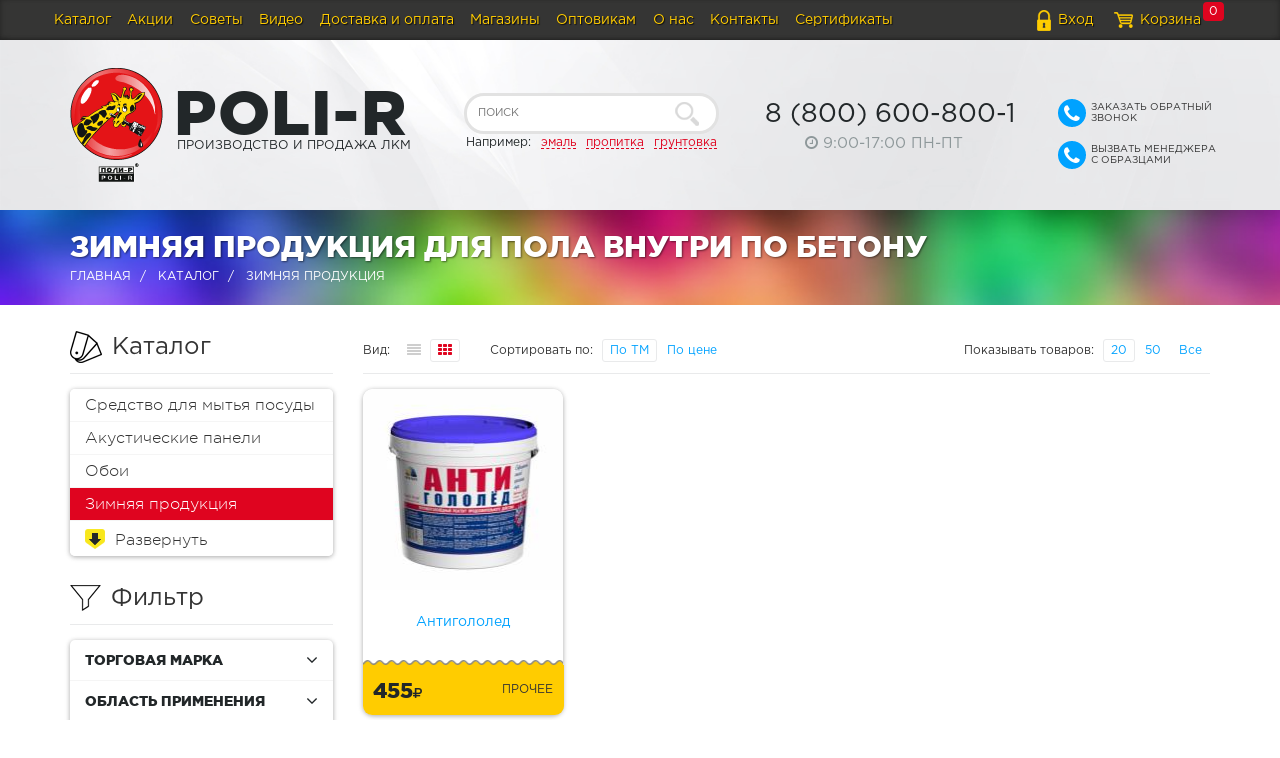

--- FILE ---
content_type: text/html; charset=UTF-8
request_url: https://poli-r.ru/product?dir=22&applying=8&surface=13
body_size: 7617
content:
<!DOCTYPE html> <html lang="ru"> <head> <meta charset="utf-8"> <!--[if IE]> <meta http-equiv='X-UA-Compatible' content='IE=edge,chrome=1'> <![endif]--> <meta name="viewport" content="width=device-width, initial-scale=1"> <title>Зимняя продукция для пола внутри по бетону купить в интернет-магазине Поли-Р</title> <meta name="keywords" content="Зимняя продукция, Поли-Р"> <meta name="description" content="Зимняя продукция для пола внутри по бетону по ценам производителя с удобной и быстрой доставкой по Москве и России."> <meta name="yandex-verification" content="5c09402f829c728c"> <link rel="shortcut icon" href="/img/favicon.png"> <link rel="canonical" href="https://poli-r.ru/product?dir=22"> <link rel="stylesheet" href="/css/bootstrap.min.css" type="text/css"> <link rel="stylesheet" href="/css/bootstrap-select.min.css" type="text/css"> <link rel="stylesheet" href="/css/font-awesome.min.css" type="text/css"> <link rel="stylesheet" href="/css/jquery.fancybox.css?0" type="text/css"> <link rel="stylesheet" href="/css/jquery.fancybox-buttons.css" type="text/css"> <link rel="stylesheet" href="/css/animate.css?0" type="text/css"> <link rel="stylesheet" href="/css/consult.css?0" type="text/css"> <link rel="stylesheet" href="/css/indins.horizon.slider.css" type="text/css"> <link rel="stylesheet" href="/css/style.css?47" type="text/css"> <link rel="stylesheet" href="/css/style.add.css?18" type="text/css"> <link rel="stylesheet" href="/css/cartbtn.css" type="text/css"> <!--[if lt IE 9]> <script src="https://oss.maxcdn.com/html5shiv/3.7.2/html5shiv.min.js"> </script> <script src="https://oss.maxcdn.com/respond/1.4.2/respond.min.js"> </script> <![endif]--> </head> <body> <div id="wrapper"> <div id="top-menu"> <div class="container"> <div class="row"> <nav class="navbar"> <div class="navbar-header"> <button type="button" class="navbar-toggle collapsed" data-toggle="collapse" data-target="#main-menu" aria-expanded="false"> <span class="icons-bar"> <span class="sr-only">Toggle navigation</span> <span class="icon-bar"> </span> <span class="icon-bar"> </span> <span class="icon-bar"> </span> </span> <span class="menu-name-text">Меню</span> </button> </div> <div id="main-menu" class="navbar-collapse collapse"> <ul class="nav navbar-nav navbar-my-right"> <li> <a href="#" id="head-menu-form" class="head-menu-icon head-icon-in">Вход</a> </li> <li> <a href="/cart" class="head-menu-icon head-icon-cart">Корзина</a> <span class="head-cart-count" id="cartcount">0</span> </li> </ul> <ul class="nav navbar-nav navbar-my-left"> <li> <a href="/catalog">Каталог</a> </li> <li> <a href="/action">Акции</a> </li> <li> <a href="/article">Советы</a> </li> <li> <a href="/video">Видео</a> </li> <li> <a href="/delivery">Доставка и оплата</a> </li> <li> <a href="/page/shop-poli-r">Магазины</a> </li> <li> <a href="/wholesale">Оптовикам</a> </li> <li> <a href="/about">О нас</a> </li> <li> <a href="/contact">Контакты</a> </li> <li> <a href="/page/certificate">Сертификаты</a> </li> </ul> </div> </nav> </div> </div> </div> <div id="head-line"> <div class="container"> <div class="row"> <div class="col-lg-4 col-md-4 col-sm-4 head-logo-area"> <a href="/" class="head-logo"> <span class="head-logo-col head-logo-img head-logo-img-big"> <img src="/img/logo_m.png" alt=""> </span> <span class="head-logo-col head-logo-img head-logo-img-mobile"> <img src="/img/logo_s.png" alt=""> </span> <span class="head-logo-col head-logo-text text-uppercase"> <span class="head-logo-text-1"> <span class="logo-color logo-color-red">P</span> <span class="logo-color logo-color-blue">o</span> <span class="logo-color logo-color-yellow">l</span> <span class="logo-color logo-color-red">i</span> <span class="logo-color logo-color-yellow">-</span> <span class="logo-color logo-color-blue">r</span> </span> <span class="head-logo-text-2">Производство и продажа ЛКМ</span> </span> </a> </div> <div class="col-lg-3 col-md-5 col-sm-4 text-center"> <div class="head-line-search"> <div class="head-search-block"> <form id="head-search" class="search" action="/product" method="GET"> <input class="search-input text-uppercase" type="text" name="text" placeholder="Поиск" autocomplete="off" value=""> <button type="submit" class="search-button"> <span class="head-search-magnifier"> </span> </button> </form> <ul id="liveSearchList"> </ul> </div> <div class="head-search-info"> <span>Например:</span> <a class="head-search-a">эмаль</a> <a class="head-search-a">пропитка</a> <a class="head-search-a">грунтовка</a> </div> </div> </div> <div class="col-lg-3 hidden-md hidden-sm hidden-xs text-center text-gray"> <div class="head-line-time"> <div class="head-line-phone"> <div class="head-phone-line head-phone" data-number="88006008001"> 8 (800) 600-800-1 </div> </div> <div class="head-line-working-hours"> <span class="head-line-clock"> <i class="fa fa-clock-o"> </i> </span> <span> 9:00-17:00 ПН-ПТ </span> </div> </div> </div> <div class="col-lg-2 col-md-3 col-sm-4 head-phone-btn-list"> <div class="head-phone-btn-row"> <button type="button" class="btn head-phone-btn-item" onclick="showform('#cb_form'); ym(10968034, 'reachGoal', 'RequestBackCall');" > <div style="display: inline-flex"> <div> <div class="fab-btn btn-call fs-20"> <i class="fa fa-phone" style="color: white"> </i> </div> </div> <div class="head-phone-btn-description"> <span class="head-phone-btn-text"> ЗАКАЗАТЬ ОБРАТНЫЙ ЗВОНОК </span> </div> </div> </button> </div> <div class="head-phone-btn-row"> <button type="button" class="btn head-phone-btn-item" onclick="showform('#mr_form'); ym(10968034, 'reachGoal', 'RequestBackCall');" > <div style="display: inline-flex"> <div> <div class="fab-btn btn-call fs-20"> <i class="fa fa-phone" style="color: white"> </i> </div> </div> <div class="head-phone-btn-description"> <span class="head-phone-btn-text"> ВЫЗВАТЬ МЕНЕДЖЕРА С ОБРАЗЦАМИ </span> </div> </div> </button> </div> </div> </div> </div> </div> </div> <div class="color-line text-uppercase"> <div class="parallax-bg"> </div> <div class="container"> <h1>Зимняя продукция для пола внутри по бетону</h1> <ul class="breadcrumb"> <li> <a href="/">Главная</a> </li> <li> <a href="/catalog">Каталог</a> </li> <li> Зимняя продукция </li> </ul> </div> </div> <div class="container"> <div class="row"> <div class="col-sm-4 col-md-3"> <div class="block-name-line block-name-line-hide-mobile"> <h2 class="block-name-icon block-name-cards">Каталог</h2> </div> <nav class="navbar catalog-left-menu"> <div class="navbar-header"> <button type="button" class="navbar-toggle collapsed" data-toggle="collapse" data-target="#catalog-menu" aria-expanded="false"> <span class="h2 block-name-icon block-name-cards">Каталог</span> </button> </div> <div id="catalog-menu" class="navbar-collapse collapse"> <ul class="nav navbar-nav spec-nav spec-nav-collapse"> <li> <a href="/product?dir=34" > Средство для мытья посуды </a> </li> <li> <a href="/product?dir=37" > Акустические панели </a> </li> <li> <a href="/product?dir=38" > Обои </a> </li> <li> <a href="/product?dir=22" class="nav-active" > Зимняя продукция </a> </li> <li> <a href="/product?dir=35" > Стеновые самоклеящиеся панели </a> </li> <li> <a href="/product?dir=36" > Краска для мебели </a> </li> <li> <a href="/product?dir=2" > Эмали </a> </li> <li> <a href="/product?dir=3" > Краски </a> </li> <li> <a href="/product?dir=4" > Колеры (пигменты) </a> </li> <li> <a href="/product?dir=5" > Пропитки </a> </li> <li> <a href="/product?dir=19" > Аэрозоли </a> </li> <li> <a href="/product?dir=33" > Масло </a> </li> <li> <a href="/product?dir=14" > Антиплесень </a> </li> <li> <a href="/product?dir=1" > Лаки </a> </li> <li> <a href="/product?dir=8" > Грунтовки </a> </li> <li> <a href="/product?dir=9" > Защитные составы </a> </li> <li> <a href="/product?dir=6" > Герметики </a> </li> <li> <a href="/product?dir=12" > Монтажная пена </a> </li> <li> <a href="/product?dir=10" > Шпатлевки </a> </li> <li> <a href="/product?dir=7" > Клеи </a> </li> <li> <a href="/product?dir=11" > Мастика </a> </li> <li> <a href="/product?dir=13" > Растворители и смывки </a> </li> <li> <a href="/product?dir=15" > Материалы для реставрации </a> </li> <li> <a href="/product?dir=16" > Инструменты </a> </li> <li> <a href="/product?sale=1" > <i class="solo-icon solo-icon-left solo-icon-percent"> </i> Распродажа</a> </li> <li class="spec-nav-li"> <a href="#" class="spec-nav-toggle"> <i class="solo-icon solo-icon-left solo-icon-down"> </i> <span class="is-name" data-more-name-show="Развернуть" data-more-name-hide="Свернуть"> </span> </a> </li> </ul> </div> </nav> <div class="block-name-line"> <h2 class="block-name-icon block-name-filter">Фильтр</h2> </div> <form class="catalog-filter" action="/product" method="GET"> <div class="filter-list"> <input name="dir" type="hidden" value="22"> <div class="filter-block"> <div class="filter-name">Торговая марка <i class="fa fa-angle-down"> </i> </div> <div class="filter-items"> <label class="filter-item"> <input type="checkbox" name="manufacturer[2]"> <span>WHITE HOUSE</span> </label> <label class="filter-item"> <input type="checkbox" name="manufacturer[9]"> <span>ГРИДА</span> </label> <label class="filter-item"> <input type="checkbox" name="manufacturer[6]"> <span>ПРОЧЕЕ</span> </label> </div> </div> <div class="filter-block"> <div class="filter-name">Область применения <i class="fa fa-angle-down"> </i> </div> <div class="filter-items"> <label class="filter-item"> <input type="checkbox" name="applying[31]"> <span>Дороги</span> </label> <label class="filter-item"> <input type="checkbox" name="applying[23]"> <span>Очищение и растворение</span> </label> <label class="filter-item"> <input type="checkbox" name="applying[17]"> <span>Смешивание материалов</span> </label> </div> </div> <div class="filter-block"> <div class="filter-name filter-open">Поверхность <i class="fa fa-angle-up"> </i> </div> <div class="filter-items filter-open"> <label class="filter-item"> <input type="checkbox" name="surface[16]"> <span>Асфальт</span> </label> <label class="filter-item"> <input type="checkbox" name="surface[13]" checked> <span>Бетон</span> </label> <label class="filter-item"> <input type="checkbox" name="surface[9]"> <span>Камень</span> </label> <label class="filter-item"> <input type="checkbox" name="surface[14]"> <span>Кирпич</span> </label> <label class="filter-item"> <input type="checkbox" name="surface[4]"> <span>Металл</span> </label> <label class="filter-item"> <input type="checkbox" name="surface[6]"> <span>Минеральные основания</span> </label> </div> </div> <div class="filter-block"> <div class="filter-name">Дополнительно <i class="fa fa-angle-down"> </i> </div> <div class="filter-items"> <label class="filter-item"> <input type="checkbox" name="tag[1]"> <span>Новинка</span> </label> <label class="filter-item"> <input type="checkbox" name="tag[10]"> <span>Под заказ</span> </label> </div> </div> <div class="filter-block text-center"> <button type="submit" class="btn filter-button-full">Подобрать</button> </div> </div> </form> <button class="question-block text-uppercase" onclick="showform('#cb_form'); ym(10968034, 'reachGoal', 'RequestBackCall');"> <span class="question-back"> </span> <span class="question-text-1">Задать</span> <span class="question-text-2">вопрос</span> </button> </div> <div class="col-sm-8 col-md-9"> <div class="block-name-line"> <div class="sorting-block sorting-left sorting-view"> <span>Вид:</span> <ul class="sorting-items sorting-views"> <li> <a href="" class="sorting-inline"> <i class="fa fa-align-justify"> </i> </a> </li> <li> <a href="" class="sorting-panels sorting-active"> <i class="fa fa-th"> </i> </a> </li> </ul> </div> <div class="sorting-block sorting-left"> <span>Сортировать по:</span> <ul class="sorting-items"> <li> <a href="product?dir=22&amp;applying=8&amp;surface=13&amp;order=0&amp;list=1" class="sorting-active"> По ТМ</a> </li> <li> <a href="product?dir=22&amp;applying=8&amp;surface=13&amp;order=1&amp;list=1"> По цене</a> </li> </ul> </div> <div class="sorting-block sorting-right"> <span>Показывать товаров:</span> <ul class="sorting-items"> <li> <a href="product?dir=22&amp;applying=8&amp;surface=13&amp;itemsPerList=20" class="sorting-active">20</a> </li> <li> <a href="product?dir=22&amp;applying=8&amp;surface=13&amp;itemsPerList=50">50</a> </li> <li> <a href="product?dir=22&amp;applying=8&amp;surface=13&amp;itemsPerList=0">Все</a> </li> </ul> </div> </div> <div class="row group-items-row"> <div class="group-item-block col-lg-3 col-md-4 col-sm-6"> <div class="single-item-block"> <a href="/product/antigololed" target="_blank" class="single-item-img"> <img src="/thumbs/getimg.php?photo=product_166&width=201&height=201" alt="Антигололед"> </a> <div class="single-item-name"> <a href="/product/antigololed" target="_blank" class="single-item-name-is single-item-name-a">Антигололед</a> <ul class="single-info"> <li> <span class="single-info-name">Поверхность:</span> <span class="single-info-val"> Металл, Камень, Бетон, Кирпич, Минеральные основания </span> </li> <li> <span class="single-info-name">Область применения:</span> <span class="single-info-val"> Очищение и растворение </span> </li> <li> <span class="single-info-name">Торговая&nbsp;марка:</span> <span class="single-info-val">ПРОЧЕЕ</span> </li> <li> <span class="single-info-name">Срок&nbsp;хранения:</span> <span class="single-info-val">2 года</span> </li> <li> <span class="single-info-name">Страна:</span> <span class="single-info-val">Россия</span> </li> </ul> <div class="single-item-name-buttons"> <a href="/product/antigololed" target="_blank" class="btn single-item-price-button">Подробнее</a> </div> </div> <hr> <div class="single-item-price"> <div class="single-item-price-is">455 <i class="fa fa-rub"> </i> </div> <div class="single-item-price-company">ПРОЧЕЕ</div> <div class="single-item-price-buttons"> <a href="/product/antigololed" target="_blank" class="btn single-item-price-button">Подробнее</a> </div> </div> </div> </div> </div> </div> </div> </div> <div class="global-yellow-line social-vk "> <div class="yellow-attr yellow-attr-tin"> </div> <div class="container"> <div class="social-footer"> <div class="social-footer_column"> <span class="social-text">Мы в соцсетях</span> <a href="https://vk.com/buy_yourself_a_giraffe" target="_blank" class="social-vk-button"> <img src="/img/vk_button.png" alt=""> </a> </div> <div class="social-footer_column"> <span class="social-text">Наше приложение</span> <div> <a href="https://apps.apple.com/ru/app/poli-r/id1598311749"> <img height="46" alt="загрузите в App Store" src="/img/appStore/app-store.svg"> </a> <a href='https://play.google.com/store/apps/details?id=com.feedback.app25984'> <img style="padding-bottom: 1px" height="46" alt='Доступно в Google Play' src='/img/appStore/google-play.svg'/> </a> </div> </div> </div> </div> </div> <!-- end wrapper --> </div> <!--noindex--> <script type="text/javascript"> var widgetId1; var onloadCallback = function() { widgetId1 = grecaptcha.render('reCaptchaWidget', { 'sitekey' : '6LeKzkwhAAAAAAAPYFU6-y131HS1r2IYN0CysbvG', 'theme' : 'light' }); }; </script> <div class="modal fade" id="loginFormPanel" tabindex="-1" role="dialog" aria-hidden="true" style="z-index:30000"> <div class="modal-dialog"> <div class="modal-content"> <div class="modal-header"> <button type="button" class="close" data-dismiss="modal"> <span aria-hidden="true">&times;</span> <span class="sr-only">Закрыть</span> </button> <h3 class="modal-title">Вход</h3> </div> <div class="modal-body"> <div class="row"> <div class="col-sm-10 col-sm-offset-1"> <p class="lead">Введите номер телефона</p> <div class="alert alert-info lead requery_response" role="alert" style="display:none"> </div> <form class="form-signin" method="POST" action="/product?dir=22&applying=8&surface=13"> <div class="form-group form-group-lg" id="loginPhoneGroup"> <div class="input-group"> <div class="input-group-addon">+7</div> <input type="tel" autocomplete="off" maxlength="16" id="loginPhone" name="login" class="form-control phone-mask"> </div> </div> <div class="form-group form-group-lg" id="loginCaptchaGroup"> <div id="reCaptchaWidget"> </div> </div> <div class="form-group form-group-lg"> <button class="btn btn-default btn-lg btn-block requeryPasswordBtn" type="button" data-window="login">Получить пароль по СМС</button> </div> <div class="form-group form-group-lg"> <input type="password" class="form-control" placeholder="Пароль" id="loginPassword" name="password" required style="margin-bottom:10px"> </div> <div class="form-group form-group-lg"> <label class="checkbox modal-checkAgreement"> <input type="checkbox" checked name="checkAgreement"> <span>Я даю своё <a href="/page/agreement" target="_blank">согласие на обработку</a> моих персональных данных.</span> </label> </div> <div class="form-group form-group-lg"> <button class="btn btn-lg btn-primary btn-block" type="submit" id="loginFormSubmit"> Вход </button> </div> </form> </div> </div> </div> </div> </div> </div> <script src="https://www.google.com/recaptcha/api.js?onload=onloadCallback&render=explicit" async defer> </script> <div class="modal fade" id="cb_form" tabindex="-1" role="dialog" aria-hidden="true" style="z-index:30000"> <div class="modal-dialog"> <div class="modal-content"> <div class="modal-header"> <button type="button" class="close" data-dismiss="modal"> <span aria-hidden="true">&times;</span> <span class="sr-only">Закрыть</span> </button> <h3 class="modal-title text-center">Мы Вам перезвоним</h3> </div> <div class="modal-body"> <div class="row"> <div class="col-sm-10 col-sm-offset-1" style="margin-bottom:20px"> <p class="lead">Оставьте пожалуйста свой телефон.<br> Мы перезвоним в ближайшее время!</p> <p style="color:red">Внимание, офис работает с 9:00 до 18:00 (пн-пт)</p> <div class="form-group form-group-lg"> <div class="input-group input-group"> <div class="input-group-addon">+7</div> <input type="tel" autocomplete="off" maxlength="16" name="cb_phone" id="cb_phone" class="form-control phone-mask"> </div> </div> <div> <label class="checkbox modal-checkAgreement"> <input type="checkbox" checked name="checkAgreement"> <span>Я даю своё <a href="/page/agreement" target="_blank">согласие на обработку</a> моих персональных данных.</span> </label> </div> <button type="button" class="btn btn-call btn-block btn-lg" id="cb_submit">Отправить</button> </div> </div> </div> </div> </div> </div> <div class="modal fade" id="mr_form" tabindex="-1" role="dialog" aria-hidden="true" style="z-index:30000"> <div class="modal-dialog"> <div class="modal-content"> <div class="modal-header"> <button type="button" class="close" data-dismiss="modal"> <span aria-hidden="true">&times;</span> <span class="sr-only">Закрыть</span> </button> <h3 class="modal-title text-center">Вызвать менеджера с образцами!</h3> </div> <div class="modal-body"> <div class="row"> <div class="col-sm-10 col-sm-offset-1" style="margin-bottom:20px"> <p class="head-lead">Оставьте свой телефон и мы согласуем приезд<br> специалиста с образцами к вам на объект.<br> <a class="head-lead" style="color: #337ab7" href="/page/consultant" target="_blank"> Подробнее об услуге </a> </p> <p style="color:red">Внимание, офис работает с 9:00 до 18:00 (пн-пт)</p> <div class="form-group form-group-lg"> <div class="input-group input-group"> <div class="input-group-addon">+7</div> <input type="tel" autocomplete="off" maxlength="16" name="mr_phone" id="mr_phone" class="form-control phone-mask"> </div> </div> <div> <label class="checkbox modal-checkAgreement"> <input type="checkbox" checked name="checkAgreement"> <span>Я даю своё <a href="/page/agreement" target="_blank">согласие на обработку</a> моих персональных данных.</span> </label> </div> <button type="button" class="btn btn-call btn-block btn-lg" id="mr_submit">Отправить</button> </div> </div> </div> </div> </div> </div> <!--poll-false--> <div class="portfolio-modal modal fade" id="feedbackconfirm" tabindex="-1" role="dialog" aria-hidden="true" style="z-index:30000"> <div class="modal-dialog"> <div class="modal-content"> <div class="modal-header"> <button type="button" class="close" data-dismiss="modal"> <span aria-hidden="true">&times;</span> <span class="sr-only">Закрыть</span> </button> <h3 class="modal-title">Poli-R.ru</h3> </div> <div class="modal-body" id="feedbackmsg" style="padding:40px; font-size:1.2em"> </div> </div> </div> </div> <div id="indins-consult" class="consult-close"> <div class="indins-consult-head"> <div class="indins-consult-head-table"> <div class="indins-consult-head-icon"> <img src="/img/logo_s.png" alt="Face of marginal"> </div> <div class="indins-consult-head-names"> <div class="indins-consult-agent-name">Mr. Poli-R</div> <div class="indins-consult-agent-title">main manager</div> </div> <div class="ind-consult-head-btn-area"> <div class="ind-consult-head-btn ind-consult-btn ind-consult-turn-btn"> </div> </div> </div> <div id="consult-open-btn"> <div class="consult-open-btn-layer"> <i class="fa fa-comment" aria-hidden="true"> </i> </div> <div class="consult-open-btn-layer"> <span style="">Онлайн</span> <br> <span style="font-size: 0.8em;">консультант</span> </div> </div> </div> <div id="indins-consult-msg-area"> <div class="indins-consult-empty"> <div class="text-uppercase" style="margin-bottom: 20px;">Онлайн поддержка</div> <div style="font-size: 12px;">У Вас возникли вопросы? Спрашивайте!</div> </div> <div class="indins-consult-msg-slide"> </div> </div> <div id="indins-consult-form-area"> <textarea id="indins-consult-form-text" class="indins-consult-form-textarea" maxlength="1000" placeholder="Введите сообщение, нажмите Enter"> </textarea> <button id="indins-consult-form-send" type="button" class="indins-consult-form-btn">Отправить</button> </div> </div> <!--/noindex--> <div id="footer"> <div class="container"> <div class="row"> <div class="col-lg-3 col-md-4 footer-text"> © Интернет-магазин <a href="/">poli-r.ru</a> 1994-2026<br>Разработка и дизайн сайта <a class="text-uppercase" href="https://indins.ru/" target="_blank">Indins.ru</a> </div> <div class="col-lg-9 col-md-8 hidden-sm hidden-xs text-right"> <nav class="navbar footer-nav"> <ul class="nav navbar-nav"> <li> <a href="/catalog">Каталог</a> </li> <li> <a href="/action">Акции</a> </li> <li> <a href="/article">Советы</a> </li> <li> <a href="/delivery">Доставка и оплата</a> </li> <li> <a href="/page/shop-poli-r">Магазины</a> </li> <li> <a href="/wholesale">Оптовикам</a> </li> <li> <a href="/about">О нас</a> </li> <li> <a href="/contact">Контакты</a> </li> </ul> </nav> </div> </div> </div> </div> <div id="fixed-icon"> </div> <script src="/js/jquery.2.1.4.min.js?2"> </script> <script src="/js/bootstrap.min.js?2"> </script> <script src="/js/bootstrap-select.min.js?2"> </script> <script src="/js/jquery.fancybox.pack.js?2"> </script> <script src="/js/jquery.fancybox-buttons.js?2"> </script> <script src="/js/inputmask.js?2"> </script> <script src="/js/jquery.inputmask.js?2"> </script> <script src="/js/jquery.maskedinput.min.js?2"> </script> <script src="/js/player360.js?2"> </script> <script src="/js/js.js?35?2"> </script> <script src="/js/search.js?2?2"> </script> <script src="/js/slider.js?2"> </script> <script src="/js/indins.horizon.slider.js?0?2"> </script> <script src="/js/hit.slider.js?2"> </script> <script src="/js/indins.consult.client.js?7?2"> </script> <script src="/js/show3d.js?2"> </script> <!-- Google Tag Manager --> <script>(function(w,d,s,l,i){w[l]=w[l]||[];w[l].push({'gtm.start': new Date().getTime(),event:'gtm.js'});var f=d.getElementsByTagName(s)[0], j=d.createElement(s),dl=l!='dataLayer'?'&l='+l:'';j.async=true;j.src= 'https://www.googletagmanager.com/gtm.js?id='+i+dl;f.parentNode.insertBefore(j,f); })(window,document,'script','dataLayer','GTM-WV5M4DT');</script> <!-- End Google Tag Manager --> <div id="cart-button-element" class="cart-wrapper d-none"> <div class="cart-background"> <div class="cart-button-icon"> <a href="/cart"> <svg width="31" height="31" viewBox="0 0 31 31" fill="none" xmlns="http://www.w3.org/2000/svg"> <path d="M30.2591 5.88203C29.6788 5.22548 28.8515 4.86385 27.9299 4.86385H5.64931L5.42506 3.19881C5.18337 1.40511 3.9224 0 2.55419 0H0.917073C0.410533 0 0 0.406563 0 0.908203C0 1.40984 0.410533 1.81641 0.917073 1.81641H2.55419C2.84842 1.81641 3.4715 2.43252 3.60691 3.43887L6.23203 22.9373C6.34762 23.7968 6.7935 24.6014 7.48752 25.2031C8.00217 25.6494 8.61045 25.9462 9.24763 26.0704C8.98803 26.5432 8.84044 27.0848 8.84044 27.6597C8.84044 29.5017 10.3536 31 12.2133 31C14.073 31 15.5862 29.5017 15.5862 27.6597C15.5862 27.111 15.451 26.5933 15.2131 26.1361H20.0187C19.7808 26.5933 19.6457 27.111 19.6457 27.6597C19.6457 29.5017 21.1588 31 23.0185 31C24.8782 31 26.3914 29.5017 26.3914 27.6597C26.3914 27.111 26.2562 26.5933 26.0184 26.1361H28.4211C28.9274 26.1361 29.3382 25.7293 29.3382 25.2279C29.3382 24.7263 28.9274 24.3197 28.4211 24.3197H9.92134C9.02528 24.3197 8.16839 23.5766 8.04994 22.697L7.85817 21.2721H14.9958H14.9975H20.8892H20.8906H25.9653C26.8409 21.2721 27.7051 20.9407 28.3992 20.3393C29.0932 19.7376 29.5391 18.9327 29.6546 18.0732L30.9701 8.30296C31.0919 7.39831 30.8394 6.53859 30.2591 5.88203ZM13.752 27.6597C13.752 28.5001 13.0618 29.1836 12.2133 29.1836C11.365 29.1836 10.6746 28.5001 10.6746 27.6597C10.6746 26.8197 11.365 26.1361 12.2133 26.1361C13.0618 26.1361 13.752 26.8197 13.752 27.6597ZM24.5572 27.6597C24.5572 28.5001 23.8671 29.1836 23.0185 29.1836C22.17 29.1836 21.4798 28.5001 21.4798 27.6597C21.4798 26.8197 22.17 26.1361 23.0185 26.1361C23.8671 26.1361 24.5572 26.8197 24.5572 27.6597ZM28.8789 7.07854C29.1061 7.3354 29.203 7.68472 29.1519 8.06267L28.6005 12.1598H22.3606L22.7293 6.68026H27.9299C28.3151 6.68026 28.6521 6.82169 28.8789 7.07854ZM15.8553 19.4557L15.4863 13.9762H20.4001L20.0311 19.4557H15.8553ZM15.3641 12.1598L14.9953 6.68026H20.8911L20.5224 12.1598H15.3641ZM13.1571 6.68026L13.5259 12.1598H6.63134L5.89362 6.68026H13.1571ZM6.8759 13.9762H13.6481L14.0171 19.4557H7.61361L6.8759 13.9762ZM25.9653 19.4557H21.8693L22.2383 13.9762H28.3559L27.8367 17.8332C27.7183 18.7128 26.8612 19.4557 25.9653 19.4557Z" fill="#FFCC00"/> </svg> </a> </div> </div> <span class="cart-button-fab" id="cart-btn-count">0</span> </div> <!-- Yandex.Metrika counter --> <script type="text/javascript" > (function(m,e,t,r,i,k,a){m[i]=m[i]||function(){(m[i].a=m[i].a||[]).push(arguments)}; m[i].l=1*new Date();k=e.createElement(t),a=e.getElementsByTagName(t)[0],k.async=1,k.src=r,a.parentNode.insertBefore(k,a)}) (window, document, "script", "https://mc.yandex.ru/metrika/tag.js", "ym"); ym(10968034, "init", { clickmap:true, trackLinks:true, accurateTrackBounce:true, webvisor:true, ecommerce:"dataLayer" }); </script> <noscript> <div> <img src="https://mc.yandex.ru/watch/10968034" style="position:absolute; left:-9999px;" alt="" /> </div> </noscript> <!-- /Yandex.Metrika counter --> <!-- Google Tag Manager (noscript) --> <noscript> <iframe src="https://www.googletagmanager.com/ns.html?id=GTM-WV5M4DT" height="0" width="0" style="display:none;visibility:hidden"> </iframe> </noscript> <!-- End Google Tag Manager (noscript) --> </body> </html>

--- FILE ---
content_type: text/html; charset=utf-8
request_url: https://www.google.com/recaptcha/api2/anchor?ar=1&k=6LeKzkwhAAAAAAAPYFU6-y131HS1r2IYN0CysbvG&co=aHR0cHM6Ly9wb2xpLXIucnU6NDQz&hl=en&v=N67nZn4AqZkNcbeMu4prBgzg&theme=light&size=normal&anchor-ms=20000&execute-ms=30000&cb=m90fkh5j3v2o
body_size: 49222
content:
<!DOCTYPE HTML><html dir="ltr" lang="en"><head><meta http-equiv="Content-Type" content="text/html; charset=UTF-8">
<meta http-equiv="X-UA-Compatible" content="IE=edge">
<title>reCAPTCHA</title>
<style type="text/css">
/* cyrillic-ext */
@font-face {
  font-family: 'Roboto';
  font-style: normal;
  font-weight: 400;
  font-stretch: 100%;
  src: url(//fonts.gstatic.com/s/roboto/v48/KFO7CnqEu92Fr1ME7kSn66aGLdTylUAMa3GUBHMdazTgWw.woff2) format('woff2');
  unicode-range: U+0460-052F, U+1C80-1C8A, U+20B4, U+2DE0-2DFF, U+A640-A69F, U+FE2E-FE2F;
}
/* cyrillic */
@font-face {
  font-family: 'Roboto';
  font-style: normal;
  font-weight: 400;
  font-stretch: 100%;
  src: url(//fonts.gstatic.com/s/roboto/v48/KFO7CnqEu92Fr1ME7kSn66aGLdTylUAMa3iUBHMdazTgWw.woff2) format('woff2');
  unicode-range: U+0301, U+0400-045F, U+0490-0491, U+04B0-04B1, U+2116;
}
/* greek-ext */
@font-face {
  font-family: 'Roboto';
  font-style: normal;
  font-weight: 400;
  font-stretch: 100%;
  src: url(//fonts.gstatic.com/s/roboto/v48/KFO7CnqEu92Fr1ME7kSn66aGLdTylUAMa3CUBHMdazTgWw.woff2) format('woff2');
  unicode-range: U+1F00-1FFF;
}
/* greek */
@font-face {
  font-family: 'Roboto';
  font-style: normal;
  font-weight: 400;
  font-stretch: 100%;
  src: url(//fonts.gstatic.com/s/roboto/v48/KFO7CnqEu92Fr1ME7kSn66aGLdTylUAMa3-UBHMdazTgWw.woff2) format('woff2');
  unicode-range: U+0370-0377, U+037A-037F, U+0384-038A, U+038C, U+038E-03A1, U+03A3-03FF;
}
/* math */
@font-face {
  font-family: 'Roboto';
  font-style: normal;
  font-weight: 400;
  font-stretch: 100%;
  src: url(//fonts.gstatic.com/s/roboto/v48/KFO7CnqEu92Fr1ME7kSn66aGLdTylUAMawCUBHMdazTgWw.woff2) format('woff2');
  unicode-range: U+0302-0303, U+0305, U+0307-0308, U+0310, U+0312, U+0315, U+031A, U+0326-0327, U+032C, U+032F-0330, U+0332-0333, U+0338, U+033A, U+0346, U+034D, U+0391-03A1, U+03A3-03A9, U+03B1-03C9, U+03D1, U+03D5-03D6, U+03F0-03F1, U+03F4-03F5, U+2016-2017, U+2034-2038, U+203C, U+2040, U+2043, U+2047, U+2050, U+2057, U+205F, U+2070-2071, U+2074-208E, U+2090-209C, U+20D0-20DC, U+20E1, U+20E5-20EF, U+2100-2112, U+2114-2115, U+2117-2121, U+2123-214F, U+2190, U+2192, U+2194-21AE, U+21B0-21E5, U+21F1-21F2, U+21F4-2211, U+2213-2214, U+2216-22FF, U+2308-230B, U+2310, U+2319, U+231C-2321, U+2336-237A, U+237C, U+2395, U+239B-23B7, U+23D0, U+23DC-23E1, U+2474-2475, U+25AF, U+25B3, U+25B7, U+25BD, U+25C1, U+25CA, U+25CC, U+25FB, U+266D-266F, U+27C0-27FF, U+2900-2AFF, U+2B0E-2B11, U+2B30-2B4C, U+2BFE, U+3030, U+FF5B, U+FF5D, U+1D400-1D7FF, U+1EE00-1EEFF;
}
/* symbols */
@font-face {
  font-family: 'Roboto';
  font-style: normal;
  font-weight: 400;
  font-stretch: 100%;
  src: url(//fonts.gstatic.com/s/roboto/v48/KFO7CnqEu92Fr1ME7kSn66aGLdTylUAMaxKUBHMdazTgWw.woff2) format('woff2');
  unicode-range: U+0001-000C, U+000E-001F, U+007F-009F, U+20DD-20E0, U+20E2-20E4, U+2150-218F, U+2190, U+2192, U+2194-2199, U+21AF, U+21E6-21F0, U+21F3, U+2218-2219, U+2299, U+22C4-22C6, U+2300-243F, U+2440-244A, U+2460-24FF, U+25A0-27BF, U+2800-28FF, U+2921-2922, U+2981, U+29BF, U+29EB, U+2B00-2BFF, U+4DC0-4DFF, U+FFF9-FFFB, U+10140-1018E, U+10190-1019C, U+101A0, U+101D0-101FD, U+102E0-102FB, U+10E60-10E7E, U+1D2C0-1D2D3, U+1D2E0-1D37F, U+1F000-1F0FF, U+1F100-1F1AD, U+1F1E6-1F1FF, U+1F30D-1F30F, U+1F315, U+1F31C, U+1F31E, U+1F320-1F32C, U+1F336, U+1F378, U+1F37D, U+1F382, U+1F393-1F39F, U+1F3A7-1F3A8, U+1F3AC-1F3AF, U+1F3C2, U+1F3C4-1F3C6, U+1F3CA-1F3CE, U+1F3D4-1F3E0, U+1F3ED, U+1F3F1-1F3F3, U+1F3F5-1F3F7, U+1F408, U+1F415, U+1F41F, U+1F426, U+1F43F, U+1F441-1F442, U+1F444, U+1F446-1F449, U+1F44C-1F44E, U+1F453, U+1F46A, U+1F47D, U+1F4A3, U+1F4B0, U+1F4B3, U+1F4B9, U+1F4BB, U+1F4BF, U+1F4C8-1F4CB, U+1F4D6, U+1F4DA, U+1F4DF, U+1F4E3-1F4E6, U+1F4EA-1F4ED, U+1F4F7, U+1F4F9-1F4FB, U+1F4FD-1F4FE, U+1F503, U+1F507-1F50B, U+1F50D, U+1F512-1F513, U+1F53E-1F54A, U+1F54F-1F5FA, U+1F610, U+1F650-1F67F, U+1F687, U+1F68D, U+1F691, U+1F694, U+1F698, U+1F6AD, U+1F6B2, U+1F6B9-1F6BA, U+1F6BC, U+1F6C6-1F6CF, U+1F6D3-1F6D7, U+1F6E0-1F6EA, U+1F6F0-1F6F3, U+1F6F7-1F6FC, U+1F700-1F7FF, U+1F800-1F80B, U+1F810-1F847, U+1F850-1F859, U+1F860-1F887, U+1F890-1F8AD, U+1F8B0-1F8BB, U+1F8C0-1F8C1, U+1F900-1F90B, U+1F93B, U+1F946, U+1F984, U+1F996, U+1F9E9, U+1FA00-1FA6F, U+1FA70-1FA7C, U+1FA80-1FA89, U+1FA8F-1FAC6, U+1FACE-1FADC, U+1FADF-1FAE9, U+1FAF0-1FAF8, U+1FB00-1FBFF;
}
/* vietnamese */
@font-face {
  font-family: 'Roboto';
  font-style: normal;
  font-weight: 400;
  font-stretch: 100%;
  src: url(//fonts.gstatic.com/s/roboto/v48/KFO7CnqEu92Fr1ME7kSn66aGLdTylUAMa3OUBHMdazTgWw.woff2) format('woff2');
  unicode-range: U+0102-0103, U+0110-0111, U+0128-0129, U+0168-0169, U+01A0-01A1, U+01AF-01B0, U+0300-0301, U+0303-0304, U+0308-0309, U+0323, U+0329, U+1EA0-1EF9, U+20AB;
}
/* latin-ext */
@font-face {
  font-family: 'Roboto';
  font-style: normal;
  font-weight: 400;
  font-stretch: 100%;
  src: url(//fonts.gstatic.com/s/roboto/v48/KFO7CnqEu92Fr1ME7kSn66aGLdTylUAMa3KUBHMdazTgWw.woff2) format('woff2');
  unicode-range: U+0100-02BA, U+02BD-02C5, U+02C7-02CC, U+02CE-02D7, U+02DD-02FF, U+0304, U+0308, U+0329, U+1D00-1DBF, U+1E00-1E9F, U+1EF2-1EFF, U+2020, U+20A0-20AB, U+20AD-20C0, U+2113, U+2C60-2C7F, U+A720-A7FF;
}
/* latin */
@font-face {
  font-family: 'Roboto';
  font-style: normal;
  font-weight: 400;
  font-stretch: 100%;
  src: url(//fonts.gstatic.com/s/roboto/v48/KFO7CnqEu92Fr1ME7kSn66aGLdTylUAMa3yUBHMdazQ.woff2) format('woff2');
  unicode-range: U+0000-00FF, U+0131, U+0152-0153, U+02BB-02BC, U+02C6, U+02DA, U+02DC, U+0304, U+0308, U+0329, U+2000-206F, U+20AC, U+2122, U+2191, U+2193, U+2212, U+2215, U+FEFF, U+FFFD;
}
/* cyrillic-ext */
@font-face {
  font-family: 'Roboto';
  font-style: normal;
  font-weight: 500;
  font-stretch: 100%;
  src: url(//fonts.gstatic.com/s/roboto/v48/KFO7CnqEu92Fr1ME7kSn66aGLdTylUAMa3GUBHMdazTgWw.woff2) format('woff2');
  unicode-range: U+0460-052F, U+1C80-1C8A, U+20B4, U+2DE0-2DFF, U+A640-A69F, U+FE2E-FE2F;
}
/* cyrillic */
@font-face {
  font-family: 'Roboto';
  font-style: normal;
  font-weight: 500;
  font-stretch: 100%;
  src: url(//fonts.gstatic.com/s/roboto/v48/KFO7CnqEu92Fr1ME7kSn66aGLdTylUAMa3iUBHMdazTgWw.woff2) format('woff2');
  unicode-range: U+0301, U+0400-045F, U+0490-0491, U+04B0-04B1, U+2116;
}
/* greek-ext */
@font-face {
  font-family: 'Roboto';
  font-style: normal;
  font-weight: 500;
  font-stretch: 100%;
  src: url(//fonts.gstatic.com/s/roboto/v48/KFO7CnqEu92Fr1ME7kSn66aGLdTylUAMa3CUBHMdazTgWw.woff2) format('woff2');
  unicode-range: U+1F00-1FFF;
}
/* greek */
@font-face {
  font-family: 'Roboto';
  font-style: normal;
  font-weight: 500;
  font-stretch: 100%;
  src: url(//fonts.gstatic.com/s/roboto/v48/KFO7CnqEu92Fr1ME7kSn66aGLdTylUAMa3-UBHMdazTgWw.woff2) format('woff2');
  unicode-range: U+0370-0377, U+037A-037F, U+0384-038A, U+038C, U+038E-03A1, U+03A3-03FF;
}
/* math */
@font-face {
  font-family: 'Roboto';
  font-style: normal;
  font-weight: 500;
  font-stretch: 100%;
  src: url(//fonts.gstatic.com/s/roboto/v48/KFO7CnqEu92Fr1ME7kSn66aGLdTylUAMawCUBHMdazTgWw.woff2) format('woff2');
  unicode-range: U+0302-0303, U+0305, U+0307-0308, U+0310, U+0312, U+0315, U+031A, U+0326-0327, U+032C, U+032F-0330, U+0332-0333, U+0338, U+033A, U+0346, U+034D, U+0391-03A1, U+03A3-03A9, U+03B1-03C9, U+03D1, U+03D5-03D6, U+03F0-03F1, U+03F4-03F5, U+2016-2017, U+2034-2038, U+203C, U+2040, U+2043, U+2047, U+2050, U+2057, U+205F, U+2070-2071, U+2074-208E, U+2090-209C, U+20D0-20DC, U+20E1, U+20E5-20EF, U+2100-2112, U+2114-2115, U+2117-2121, U+2123-214F, U+2190, U+2192, U+2194-21AE, U+21B0-21E5, U+21F1-21F2, U+21F4-2211, U+2213-2214, U+2216-22FF, U+2308-230B, U+2310, U+2319, U+231C-2321, U+2336-237A, U+237C, U+2395, U+239B-23B7, U+23D0, U+23DC-23E1, U+2474-2475, U+25AF, U+25B3, U+25B7, U+25BD, U+25C1, U+25CA, U+25CC, U+25FB, U+266D-266F, U+27C0-27FF, U+2900-2AFF, U+2B0E-2B11, U+2B30-2B4C, U+2BFE, U+3030, U+FF5B, U+FF5D, U+1D400-1D7FF, U+1EE00-1EEFF;
}
/* symbols */
@font-face {
  font-family: 'Roboto';
  font-style: normal;
  font-weight: 500;
  font-stretch: 100%;
  src: url(//fonts.gstatic.com/s/roboto/v48/KFO7CnqEu92Fr1ME7kSn66aGLdTylUAMaxKUBHMdazTgWw.woff2) format('woff2');
  unicode-range: U+0001-000C, U+000E-001F, U+007F-009F, U+20DD-20E0, U+20E2-20E4, U+2150-218F, U+2190, U+2192, U+2194-2199, U+21AF, U+21E6-21F0, U+21F3, U+2218-2219, U+2299, U+22C4-22C6, U+2300-243F, U+2440-244A, U+2460-24FF, U+25A0-27BF, U+2800-28FF, U+2921-2922, U+2981, U+29BF, U+29EB, U+2B00-2BFF, U+4DC0-4DFF, U+FFF9-FFFB, U+10140-1018E, U+10190-1019C, U+101A0, U+101D0-101FD, U+102E0-102FB, U+10E60-10E7E, U+1D2C0-1D2D3, U+1D2E0-1D37F, U+1F000-1F0FF, U+1F100-1F1AD, U+1F1E6-1F1FF, U+1F30D-1F30F, U+1F315, U+1F31C, U+1F31E, U+1F320-1F32C, U+1F336, U+1F378, U+1F37D, U+1F382, U+1F393-1F39F, U+1F3A7-1F3A8, U+1F3AC-1F3AF, U+1F3C2, U+1F3C4-1F3C6, U+1F3CA-1F3CE, U+1F3D4-1F3E0, U+1F3ED, U+1F3F1-1F3F3, U+1F3F5-1F3F7, U+1F408, U+1F415, U+1F41F, U+1F426, U+1F43F, U+1F441-1F442, U+1F444, U+1F446-1F449, U+1F44C-1F44E, U+1F453, U+1F46A, U+1F47D, U+1F4A3, U+1F4B0, U+1F4B3, U+1F4B9, U+1F4BB, U+1F4BF, U+1F4C8-1F4CB, U+1F4D6, U+1F4DA, U+1F4DF, U+1F4E3-1F4E6, U+1F4EA-1F4ED, U+1F4F7, U+1F4F9-1F4FB, U+1F4FD-1F4FE, U+1F503, U+1F507-1F50B, U+1F50D, U+1F512-1F513, U+1F53E-1F54A, U+1F54F-1F5FA, U+1F610, U+1F650-1F67F, U+1F687, U+1F68D, U+1F691, U+1F694, U+1F698, U+1F6AD, U+1F6B2, U+1F6B9-1F6BA, U+1F6BC, U+1F6C6-1F6CF, U+1F6D3-1F6D7, U+1F6E0-1F6EA, U+1F6F0-1F6F3, U+1F6F7-1F6FC, U+1F700-1F7FF, U+1F800-1F80B, U+1F810-1F847, U+1F850-1F859, U+1F860-1F887, U+1F890-1F8AD, U+1F8B0-1F8BB, U+1F8C0-1F8C1, U+1F900-1F90B, U+1F93B, U+1F946, U+1F984, U+1F996, U+1F9E9, U+1FA00-1FA6F, U+1FA70-1FA7C, U+1FA80-1FA89, U+1FA8F-1FAC6, U+1FACE-1FADC, U+1FADF-1FAE9, U+1FAF0-1FAF8, U+1FB00-1FBFF;
}
/* vietnamese */
@font-face {
  font-family: 'Roboto';
  font-style: normal;
  font-weight: 500;
  font-stretch: 100%;
  src: url(//fonts.gstatic.com/s/roboto/v48/KFO7CnqEu92Fr1ME7kSn66aGLdTylUAMa3OUBHMdazTgWw.woff2) format('woff2');
  unicode-range: U+0102-0103, U+0110-0111, U+0128-0129, U+0168-0169, U+01A0-01A1, U+01AF-01B0, U+0300-0301, U+0303-0304, U+0308-0309, U+0323, U+0329, U+1EA0-1EF9, U+20AB;
}
/* latin-ext */
@font-face {
  font-family: 'Roboto';
  font-style: normal;
  font-weight: 500;
  font-stretch: 100%;
  src: url(//fonts.gstatic.com/s/roboto/v48/KFO7CnqEu92Fr1ME7kSn66aGLdTylUAMa3KUBHMdazTgWw.woff2) format('woff2');
  unicode-range: U+0100-02BA, U+02BD-02C5, U+02C7-02CC, U+02CE-02D7, U+02DD-02FF, U+0304, U+0308, U+0329, U+1D00-1DBF, U+1E00-1E9F, U+1EF2-1EFF, U+2020, U+20A0-20AB, U+20AD-20C0, U+2113, U+2C60-2C7F, U+A720-A7FF;
}
/* latin */
@font-face {
  font-family: 'Roboto';
  font-style: normal;
  font-weight: 500;
  font-stretch: 100%;
  src: url(//fonts.gstatic.com/s/roboto/v48/KFO7CnqEu92Fr1ME7kSn66aGLdTylUAMa3yUBHMdazQ.woff2) format('woff2');
  unicode-range: U+0000-00FF, U+0131, U+0152-0153, U+02BB-02BC, U+02C6, U+02DA, U+02DC, U+0304, U+0308, U+0329, U+2000-206F, U+20AC, U+2122, U+2191, U+2193, U+2212, U+2215, U+FEFF, U+FFFD;
}
/* cyrillic-ext */
@font-face {
  font-family: 'Roboto';
  font-style: normal;
  font-weight: 900;
  font-stretch: 100%;
  src: url(//fonts.gstatic.com/s/roboto/v48/KFO7CnqEu92Fr1ME7kSn66aGLdTylUAMa3GUBHMdazTgWw.woff2) format('woff2');
  unicode-range: U+0460-052F, U+1C80-1C8A, U+20B4, U+2DE0-2DFF, U+A640-A69F, U+FE2E-FE2F;
}
/* cyrillic */
@font-face {
  font-family: 'Roboto';
  font-style: normal;
  font-weight: 900;
  font-stretch: 100%;
  src: url(//fonts.gstatic.com/s/roboto/v48/KFO7CnqEu92Fr1ME7kSn66aGLdTylUAMa3iUBHMdazTgWw.woff2) format('woff2');
  unicode-range: U+0301, U+0400-045F, U+0490-0491, U+04B0-04B1, U+2116;
}
/* greek-ext */
@font-face {
  font-family: 'Roboto';
  font-style: normal;
  font-weight: 900;
  font-stretch: 100%;
  src: url(//fonts.gstatic.com/s/roboto/v48/KFO7CnqEu92Fr1ME7kSn66aGLdTylUAMa3CUBHMdazTgWw.woff2) format('woff2');
  unicode-range: U+1F00-1FFF;
}
/* greek */
@font-face {
  font-family: 'Roboto';
  font-style: normal;
  font-weight: 900;
  font-stretch: 100%;
  src: url(//fonts.gstatic.com/s/roboto/v48/KFO7CnqEu92Fr1ME7kSn66aGLdTylUAMa3-UBHMdazTgWw.woff2) format('woff2');
  unicode-range: U+0370-0377, U+037A-037F, U+0384-038A, U+038C, U+038E-03A1, U+03A3-03FF;
}
/* math */
@font-face {
  font-family: 'Roboto';
  font-style: normal;
  font-weight: 900;
  font-stretch: 100%;
  src: url(//fonts.gstatic.com/s/roboto/v48/KFO7CnqEu92Fr1ME7kSn66aGLdTylUAMawCUBHMdazTgWw.woff2) format('woff2');
  unicode-range: U+0302-0303, U+0305, U+0307-0308, U+0310, U+0312, U+0315, U+031A, U+0326-0327, U+032C, U+032F-0330, U+0332-0333, U+0338, U+033A, U+0346, U+034D, U+0391-03A1, U+03A3-03A9, U+03B1-03C9, U+03D1, U+03D5-03D6, U+03F0-03F1, U+03F4-03F5, U+2016-2017, U+2034-2038, U+203C, U+2040, U+2043, U+2047, U+2050, U+2057, U+205F, U+2070-2071, U+2074-208E, U+2090-209C, U+20D0-20DC, U+20E1, U+20E5-20EF, U+2100-2112, U+2114-2115, U+2117-2121, U+2123-214F, U+2190, U+2192, U+2194-21AE, U+21B0-21E5, U+21F1-21F2, U+21F4-2211, U+2213-2214, U+2216-22FF, U+2308-230B, U+2310, U+2319, U+231C-2321, U+2336-237A, U+237C, U+2395, U+239B-23B7, U+23D0, U+23DC-23E1, U+2474-2475, U+25AF, U+25B3, U+25B7, U+25BD, U+25C1, U+25CA, U+25CC, U+25FB, U+266D-266F, U+27C0-27FF, U+2900-2AFF, U+2B0E-2B11, U+2B30-2B4C, U+2BFE, U+3030, U+FF5B, U+FF5D, U+1D400-1D7FF, U+1EE00-1EEFF;
}
/* symbols */
@font-face {
  font-family: 'Roboto';
  font-style: normal;
  font-weight: 900;
  font-stretch: 100%;
  src: url(//fonts.gstatic.com/s/roboto/v48/KFO7CnqEu92Fr1ME7kSn66aGLdTylUAMaxKUBHMdazTgWw.woff2) format('woff2');
  unicode-range: U+0001-000C, U+000E-001F, U+007F-009F, U+20DD-20E0, U+20E2-20E4, U+2150-218F, U+2190, U+2192, U+2194-2199, U+21AF, U+21E6-21F0, U+21F3, U+2218-2219, U+2299, U+22C4-22C6, U+2300-243F, U+2440-244A, U+2460-24FF, U+25A0-27BF, U+2800-28FF, U+2921-2922, U+2981, U+29BF, U+29EB, U+2B00-2BFF, U+4DC0-4DFF, U+FFF9-FFFB, U+10140-1018E, U+10190-1019C, U+101A0, U+101D0-101FD, U+102E0-102FB, U+10E60-10E7E, U+1D2C0-1D2D3, U+1D2E0-1D37F, U+1F000-1F0FF, U+1F100-1F1AD, U+1F1E6-1F1FF, U+1F30D-1F30F, U+1F315, U+1F31C, U+1F31E, U+1F320-1F32C, U+1F336, U+1F378, U+1F37D, U+1F382, U+1F393-1F39F, U+1F3A7-1F3A8, U+1F3AC-1F3AF, U+1F3C2, U+1F3C4-1F3C6, U+1F3CA-1F3CE, U+1F3D4-1F3E0, U+1F3ED, U+1F3F1-1F3F3, U+1F3F5-1F3F7, U+1F408, U+1F415, U+1F41F, U+1F426, U+1F43F, U+1F441-1F442, U+1F444, U+1F446-1F449, U+1F44C-1F44E, U+1F453, U+1F46A, U+1F47D, U+1F4A3, U+1F4B0, U+1F4B3, U+1F4B9, U+1F4BB, U+1F4BF, U+1F4C8-1F4CB, U+1F4D6, U+1F4DA, U+1F4DF, U+1F4E3-1F4E6, U+1F4EA-1F4ED, U+1F4F7, U+1F4F9-1F4FB, U+1F4FD-1F4FE, U+1F503, U+1F507-1F50B, U+1F50D, U+1F512-1F513, U+1F53E-1F54A, U+1F54F-1F5FA, U+1F610, U+1F650-1F67F, U+1F687, U+1F68D, U+1F691, U+1F694, U+1F698, U+1F6AD, U+1F6B2, U+1F6B9-1F6BA, U+1F6BC, U+1F6C6-1F6CF, U+1F6D3-1F6D7, U+1F6E0-1F6EA, U+1F6F0-1F6F3, U+1F6F7-1F6FC, U+1F700-1F7FF, U+1F800-1F80B, U+1F810-1F847, U+1F850-1F859, U+1F860-1F887, U+1F890-1F8AD, U+1F8B0-1F8BB, U+1F8C0-1F8C1, U+1F900-1F90B, U+1F93B, U+1F946, U+1F984, U+1F996, U+1F9E9, U+1FA00-1FA6F, U+1FA70-1FA7C, U+1FA80-1FA89, U+1FA8F-1FAC6, U+1FACE-1FADC, U+1FADF-1FAE9, U+1FAF0-1FAF8, U+1FB00-1FBFF;
}
/* vietnamese */
@font-face {
  font-family: 'Roboto';
  font-style: normal;
  font-weight: 900;
  font-stretch: 100%;
  src: url(//fonts.gstatic.com/s/roboto/v48/KFO7CnqEu92Fr1ME7kSn66aGLdTylUAMa3OUBHMdazTgWw.woff2) format('woff2');
  unicode-range: U+0102-0103, U+0110-0111, U+0128-0129, U+0168-0169, U+01A0-01A1, U+01AF-01B0, U+0300-0301, U+0303-0304, U+0308-0309, U+0323, U+0329, U+1EA0-1EF9, U+20AB;
}
/* latin-ext */
@font-face {
  font-family: 'Roboto';
  font-style: normal;
  font-weight: 900;
  font-stretch: 100%;
  src: url(//fonts.gstatic.com/s/roboto/v48/KFO7CnqEu92Fr1ME7kSn66aGLdTylUAMa3KUBHMdazTgWw.woff2) format('woff2');
  unicode-range: U+0100-02BA, U+02BD-02C5, U+02C7-02CC, U+02CE-02D7, U+02DD-02FF, U+0304, U+0308, U+0329, U+1D00-1DBF, U+1E00-1E9F, U+1EF2-1EFF, U+2020, U+20A0-20AB, U+20AD-20C0, U+2113, U+2C60-2C7F, U+A720-A7FF;
}
/* latin */
@font-face {
  font-family: 'Roboto';
  font-style: normal;
  font-weight: 900;
  font-stretch: 100%;
  src: url(//fonts.gstatic.com/s/roboto/v48/KFO7CnqEu92Fr1ME7kSn66aGLdTylUAMa3yUBHMdazQ.woff2) format('woff2');
  unicode-range: U+0000-00FF, U+0131, U+0152-0153, U+02BB-02BC, U+02C6, U+02DA, U+02DC, U+0304, U+0308, U+0329, U+2000-206F, U+20AC, U+2122, U+2191, U+2193, U+2212, U+2215, U+FEFF, U+FFFD;
}

</style>
<link rel="stylesheet" type="text/css" href="https://www.gstatic.com/recaptcha/releases/N67nZn4AqZkNcbeMu4prBgzg/styles__ltr.css">
<script nonce="1cYOIYYYmaMZN6KHtgpB3Q" type="text/javascript">window['__recaptcha_api'] = 'https://www.google.com/recaptcha/api2/';</script>
<script type="text/javascript" src="https://www.gstatic.com/recaptcha/releases/N67nZn4AqZkNcbeMu4prBgzg/recaptcha__en.js" nonce="1cYOIYYYmaMZN6KHtgpB3Q">
      
    </script></head>
<body><div id="rc-anchor-alert" class="rc-anchor-alert"></div>
<input type="hidden" id="recaptcha-token" value="[base64]">
<script type="text/javascript" nonce="1cYOIYYYmaMZN6KHtgpB3Q">
      recaptcha.anchor.Main.init("[\x22ainput\x22,[\x22bgdata\x22,\x22\x22,\[base64]/[base64]/[base64]/[base64]/[base64]/[base64]/KGcoTywyNTMsTy5PKSxVRyhPLEMpKTpnKE8sMjUzLEMpLE8pKSxsKSksTykpfSxieT1mdW5jdGlvbihDLE8sdSxsKXtmb3IobD0odT1SKEMpLDApO08+MDtPLS0pbD1sPDw4fFooQyk7ZyhDLHUsbCl9LFVHPWZ1bmN0aW9uKEMsTyl7Qy5pLmxlbmd0aD4xMDQ/[base64]/[base64]/[base64]/[base64]/[base64]/[base64]/[base64]\\u003d\x22,\[base64]\\u003d\x22,\x22V8Ouwp3CrFZ1a8K1wqPCnsOnT8OnW8OBfW3DqcK8wqQjw4RHwqxYacO0w59Hw5nCvcKSK8KnL0rCh8KwwozDi8KjV8OZCcO9w54LwpIidlg5wq/DscOBwpDCuB3DmMOvw4Z4w5nDvlDCkgZ/KcOxwrXDmDRrM2PCpVwpFsK9MMK6CcK/B0rDtDBqwrHCrcOwPlbCr1E3YMOhFcKzwr8TRH3DoANFwoXCnTpVwp/[base64]/Cmw7DvBtlNMKqw47DusKcwrxMCh3Dug7DjsKFwpRXwo4lw6VcwoUiwpsIeBDCtQtbZjcxCsKKTEDDqMO3KW3CoXMbHnRyw445wprCoiE8wqIUEQbCnzVhw5vDuTVmw5TDl1HDjxYGPsOnw5jDlmU/[base64]/Cn8K4PsOkPsK7w5J5Q3XCtA3ClmZ3wqx6D8KIw47DvsKnO8KnSkvDmcOOScOsHsKBFXzCi8Ovw6jCmSzDqQVbwogoasKLwroAw6HCm8O5CRDCisOwwoEBCzZEw6EeXA1Aw7NfdcOXwpvDscOsa3AlCg7DoMKQw5nDhEnCmcOeWsKlOH/DvMKbM1DCuAJcJSVfb8KTwr/DtcK/[base64]/[base64]/Dkl9BScKWRVDClBUWWMKbwozCusK5w4PCmcO/HB7Dr8Knw5dbw5XCjkfCtzkJw63Ci2gcwoXDn8OsYMONw4nCjMKUS2kcwpnChBM0FMObwoBRf8OKw4lDBXB3FMOmUsKuUlfDlAFrwqlJw5zDtcK5wqYFQcKlw5vDkMO1wprDvS3DtENuw4jCnMKKw4DCm8KFQsKBw5sFJ1lWVcO+w7/Csi4tfg/CgcOYHXNbwozDkRVcwoAcSMOvMcKpO8OEdS4hCMONw5DDo2Qdw7Q6IMKBwpc3S3zCu8OUwqTCg8OvT8OLUFLDqRVZwpYSw7dnODvCqsKrLsOmw5UEc8OAVWHCk8O6wpjCiAAMw7JXc8KzwoxrRcKcTVJ5w44owrnCjMOxwqBMwqsYw7Anf1/[base64]/DoGXCkjHCncOlwrrCu8K5IsK/w7NqwrY8U3tdf19vw6d8w47DonLDj8OnwqXCnsK1wqbDh8KzTXtkGwQiI2dTI2vCh8KUwqUzwp53NsKJOMO7wobCisKjE8OHwp3Dkm8kP8KbUmfCkAMRw7zDiVvCrWMvX8OFw5Unw5nCm2dMHjTDjsKtw6kbN8KSw6LDjMOQWMO9wqIdcw/ClWrDrBIow6jCmkdWfcOHBFjDnUVAw7ZZUsKiecKEKsKMfm4CwrI6wqduw7Aow7hOw4fDtSEMWVZiEMKLw75eNMOWwoTDgcOQO8K7w4jDmX1KHcOkTsKBcXHDkgFAw5UewqnCs2gMR0ASwpHCiVh5w6hGAsOBI8O8CAAIdRA6wrrDo1B+wqvCp2fCs27Cv8KKUG/Cjn1zMcOkw4t4w7E4IMO0TEMKfsKoXsK8w48Lw48yOQR7UMOWw7rCkcOFP8KafBPCpcKgBcKew4jCtcO9w4Q1woHDo8OGwodkNBgHwrbDtMO3S17Dj8OCesKwwppxQMK2WGtNPD3Du8KMCMKVwqnCuMKJeC7Cqg/DrVvCkTlaX8OGLsORwrLCmcKowqkEwoYfREhtbMOdwpQeE8K8Yy3Cg8OqXmDDmDpGaTsDEXHDo8K/wrAdVgPCrcKoYxrCjgLCn8KXw5J7L8O0w67CncKWaMOMFUbDkMKJwp0WwpvClMKdw47CjmHCnVUxw6YKwodiwpbCrsK3wpbDl8O5ZsKkYcOyw5RCwpTCrcKpwpl2w47CoiliOcKYGcOqT1HCu8KSSH/CssOAw4o2w45Tw4gzK8OvUMKLw64cw6/DknfCj8KJwr3CsMOHLRcxw4o3fMKPLsKRQcKMZcOocjrCrTxGwqrCjcO3w6/[base64]/wobDpcOOJ8KHwo8hwo4CYcOAwrPCnMKzwpVID8ORw7x0w4/DoErCksOIwp7CvsK5w78RLcKKCcOOwpjDrgrDm8KVwpEPGjMiS0/CucKtRHs5DcKpBnHCs8OBw6PDhgkuw43DmFPCmkLCuBZKK8ORwqrCsXQpwqrCjC1xwr3CvWfCj8KFI2RlwqnCpsKVw6PDqFjCscOEA8OTeAtXEzhVasOnwqXCkxlcRDrDkcORwoTCscK/ZcKGwqNnTDjCqsO+MCwGwpDCoMOiw6Euw4haw5rDgsOzDFQBaMKWA8Oxw77CkMOvd8Kqw4g+A8KawrnDkAQIKsK2Q8OQXsOid8OlcnfDkcO4OUJmPEZAw7VNRxljEMONwq5nJxYcw5oXw6LCvjTDqEkJwp5kaz/Cn8KywrQSSsO7wospwqvDrU/CuylSJVXCpsKnDsOaOUXDtlHDhmQrw73Cs1toJMOBwp8/VGnDuMOewr3Dv8O2w6jCpMOMXcO/OMKeWcK6ccKXwrlJdsOyeysfwrLDnnPDlsKuRMOQw7A3dsOgR8Okw7JUw6gDwoTCgcOLdyHDp2XCjzUgwpHCvlfCm8OUbcOJwpUQNsK2BApRw5wRZsOsKT9JS1gYwrjCk8KxwrrDhjoEBMKswpJrLkzCqRAPBsO4cMKLwoplwpVFw4duwpfDm8K/NsO/dMK/wq7DvxzDtV80wqHCvcKrD8Obe8OIVMO9R8ORKsKYG8OBBCt6e8O7JlRJKwA6wqtMaMOAw6nCu8K/wofDgUTCgmzDv8OtUsK1UnV1w5YdFDFRDsKIw78TRMOJw7/CiMOKNncgc8KQwprCoWIqwovDjinCunEBwrNUSwcowofCqEkeXkrCix5Vw7XCpTTChVc3w5JRScOfw6XDjULDhsKqw7tVwqnDrkgUwr1vQsKkZsKZXcKtYF/[base64]/ClAYTw4TChMKWA8KIES7Dl0A2wpbDnMOkwrHDicKNwrx5MsKqw5xFYMK/DUUwworDhxAEU3ULPh3DpkTDrx9zZgjCsMO5wqY2fsKtex1Jw41JZMOLwodDw7PClQMYS8O3wrpfcMOjwrlBa2x3w6A6w5IZwqrDv8O/w4zDs1M6w48nw6zDqRwpY8KKwoM1csKRIQzCknTDrlg0csKaZVLCvA5MP8K3P8Kdw6/CgDbDi3cPwpEwwrdgwrBaw6HCl8K2w7jCgMKdPxHDnRxwRDhfFC8Iwr9aw5cRwqxGw4x1BRvCmybCtMKCwr43wrlXw6LCm3U+w4nCmi3DncK3w4fCvkvDlxjCqMOeRyxGNsOQw613wqnCm8O1wpI9wrN/w4swZsKywp7DncK1PybCoMOowoM1w6vDsR4fw7XDjcKYIUInBCPDsx9FUMKGcEzDlMOTwqrCpBDDmMOQwpXCkMKewqQ+VsKzeMKeAsOnwqTDm0JtwoNfwqTCtFQAHMKcWcKWQjHConkhNsOKw7/[base64]/DhcOJFxvDoFbDj8KjFmYow5TCiMKFw4jCv8OHw6bCgiAHwpnCvTfCk8OzG35kYyYrwoPCi8OMw6bCrsKHwosXdx1hcWoOw5nCv0nDsEjCiMOZw4zDlsKHZFrDuDLCvMOkw4rDkcKOwrUoOS7Cj1A7QT7Cl8ObRWfCk3rCqsOzwp/[base64]/a8OLw69aw4zClsOEYksEc8OydwQQw4x5w6lsVy4jWsO9ST99WMKDHB3Du3PDk8Ozw7pxw6vCr8KFw5jCtMK7eXYlwrdHdcKwNh/[base64]/CozTDssK9TMKpE8OCw5cqY8OVUh4/[base64]/CuzLCqH/[base64]/CpWoyw4HDtEJHRUB0WsKWw74uEsKRLMOYZsOHG8ODS3YwwqdkCgjDpsOnwq7Dv0XCmk0Mw55XMcO3DMK/wobDmE1NesOCw6DDqmJfw5fCrcK1wpp2w7PDlsKsVxnDicOpGF15w4TCmMKZw4xgwqQtw4/[base64]/[base64]/DucO7IzFbNsK3w7PDpnHDoHQWIcKMBsOhw4w5O8OWwpfCt8KCwprDscOJOlVEdT/DlljClMO0wonCkU88w4PCksOcL1bCgMKPBMO5E8OrwonDr3DCqClrR3bCiE1HwonDmHE8SMKMT8O7YifClRzDlFs/[base64]/CniPDgsKtwo58wpzCuznDlMOZGDBBL1PDrsO7DCwRw7LDkhbCtcOqw4VBb3IjwpY5D8K+asO/w68Uwq1gAsKAw6/[base64]/[base64]/w57DribCuEMbw6fCl8OywpjClMKvJQ/CvMOkw78JAxvCmMOvKVxxU1DDksKTCDsBZsKLBMOHbcKfw4zCjMOIZcONesOXw54OYVXDqsOrwp/[base64]/CmsKRwp3Dk8K1KcOHwrk+wo8sWMOcw6zDqcOQwp/DsMKfw7TCmCVOwqrCmFdMMCjChjPChCsJwrjCpcOoT8ONwpnDm8KOw7I1cUjCkT/Ct8KpwovCjQ0SwrAxdcODw5rCgMKBw6/Ci8KPI8ORIMKUw6HDjsKuw6HCuQTCjW4Bw5PDnSHCr1MBw7PDpRAawrrDnlx2wrzCpmDDukTDhcKcGMOWTsKiccKrwr5vwpHDslbCq8O1w7EIw59aOQgJwodgLSpqw6hlw41Qwq0YwoHCrsOhccKFwo7DhsKcdsO/KlxoHcKTKxfCqnHDgjzCj8KtCMOzH8OQwpULw4zCiArCusK0wpnDlsO5IGZ/wq57woPDhsKlwrsJOWstfcORLRXCrcO1Og/DtsKNF8K1cXHCgDkPbMOIw4fCkg/CoMO2Ek1Bwp1EwqZDwqNpBQYhw7RBwp7ClGRVHMOTSMK7wodLX2wVIkrCqzMpwpDDuEjDnMKtQ0bDoMO6JsOhw4zDp8OKL8OxFcOiN3/ChMOtEDBmw6UjeMK2DcKpwo/[base64]/w4JEQWI/LUc+RBDCp8OQd0lkwpbCvCfChFkWwqY8wp00wq7DkMOtwoQDw5XCg8OswoTCvSPDhT3Ctz1xwpA6H0jCucOOwpbDssKRw53CtsOCc8K+LMOFw4rCokDCl8KRwphrwqPCh2ZjwoPDtMKjLjM8wqDCggbCqxzDncOTw7/[base64]/CsMOHK2vDisKYw4dAw5Ikw4bCqHNZIH/DicO/wqjDhR9hFMO8woHCj8OGOxfDusK0w7V0CMKvw4InGMOqw7IeM8OuTAXCvsOvIsKDOgvDunVAw7gYS3jDhsK3wrHDs8Onwo/[base64]/[base64]/DgSPDoMK1wrrCliJJw67Dj8KwHcKrasOmwqjDk0FEwqbCtinDicKRwr/CrcK0V8KnYzt2w63CkkULwp8HwoIVPWRtL3vDgsK7w7dJcwx9w5nCijfDjgbDsx4YIGtFbj4fwqY3w4/Dq8Orw57CmcK9IcKmw4EfwoNcwrQ1w7fCkcOlwo7CpMOiO8KbBHgzVUMJV8KewpYcw58OwrZ5wo3CqxgIWnBsc8KLPcKjeGjCosOhI2hUw5XDosOQw6jDmDLDkHnCpcKywrfCgMKhwpABwpvDrcO4w6zCnD11DsK8wqDDnsKbw7wPO8OVwoLCoMKEw5AaAMO5QA/CqVBjwqzCksO3GW/Cvw5jw6RPWiV/[base64]/CizIxA0zDjUYtwq/CkwszSXTCrwzDp8OlfsK9wqkKfDDDkcKFJEgcwrPCg8Oew6nDp8KJbsO/[base64]/[base64]/DvMK3VsOvw4V0w6TCvsOwHyUFMcO2w4XCtMKMVMOTVxjDlnY7c8KiwpvCkSFYw5UtwqQZfGnDj8OUeA3DoUJSecOTw6QqalbCnXvDrcKVw7/[base64]/DnzwTwqzDikJaP8OYwqNcTxHDsHlPw73CiMOWwr8twptmwpfDt8OVwo5LNUvCmkx4wq03w5bCiMKPK8K/w5jDv8OtATdww50EJ8KgACTDmGpuLV3CnsKNb27Cr8KSw4fDiAh+wrLDu8OAwqc6wpHCucORw77CtsK5acKybHIbb8O8wq8jfV7ChsOVwr/DqE/Di8Ouw67Cj8OUQ2hIOAnChyfDhcKFAX3Dmw3DhyPDnsO0w5kMwqtJw77CssKUwprCi8KtYELCqMKPw49pLwIuwrUXOsO5L8OVJsKCwqwKwozDhcOlw5J1V8KCwoXDmSAHwrvDscOSfMKewrApMsO/ccKNHcOWK8OQw4zDlADDqcK/OMKFBDnCuDLChWYRwrQlw7DDjinDu2vCucKuDsOAZyvCuMObI8K/D8OKDwTDg8OqwobDnQRNOcOVTcKqw4jDphXDrcOTwqvCuMKXesKpw6TCgsOMw57DiAoqE8KzNcOMBR5UYMOMQQLDvSPDhcKZJ8KGVcKAwrfCj8K9EgfClMKjw63CsRRsw4jCngocdcOYfQBAwrbDsRPDtMKnw7vCo8O/w6clKcKbwozCo8KzJcObwqAiwrXDp8KVwoXChMKZOzMAwpNYWk/Dpl7CkHbCoT/Ds2DDkMOeXyw6w7jCsVDDg1wwSR7CkMO6SsOVwqDCqMOkOcOZw6rDh8Oqw5ZWQhc1SGwcEA90w7fDgMOawpvDnkEAY182wqDCmgxqasO8eXxiAsOYJVA9eBHChcKww6hLaijDkWjDmF/CjsOQQsOPw6AVe8Kaw6PDuXjCkTbChCfCpcK4FFoiwrNswoPDqWTCjWYOw70XdywdWMOJHcOIwo7DpMOjW0fCjcKvfcO7w4dVU8K/wqcxw4fCgkQzY8O8JSp+WcOawrVJw6vCgQ/Cl1oAKVrDtcOgwq4Aw5rDmWnCg8O7w6d3w6hzfyrDqHNGwrHCgsK/[base64]/CkF1Yw7bCscKGGMKKXGlsw6lYw77DvzMTQCcuHyprwqrCicKuN8O0wq/[base64]/[base64]/DkgXDkUUgw6vChcO4YgE5UMOuwrrClQcUw4IFTsO3w5nChcKwwovCsEfClkxFe3c5VMKQJMKSTcOTa8KmwrV4wqxbw4EbQMOCw41WLcOpd2sPA8O/wpErwqjCmw4AUgUVw5ZlwrPDsWhbwp7DpcOpRxIBG8KMGwjCoxrCgsOQXcOWGxHCtHDChcKKfcK8wp9UwpjCjsKuM1LCk8KoT0ZBwq9wTBLDr1LCniLCgl/Cl0dvw6liw797w4pvw44Kw4XDp8OURsK/EsKiwoPCncOBwqBtZsOGPgXCjMKkw7bCq8KPw4E8NGbCpwPCpcK8PxkwwpzDtcOXKkjCt0rDpGlTw7DCusKxQyh/FmM7wrZ+w73CjDdBw6JIUsKRwqgCw6dMw5HClRBkw55MwpXDgHF7FMKPN8O/JjvDrlhkDcO6w6NAwoXDgBVKwpBew7wnAcKVw6pLwpPCosKbwogQemDCsX3CqMO3TWrCvMOmEk7CisOfwoQEY0AfPSJXw446XcKmJmB0MHw2OsOzF8Oow7BbSnrDpVQ/[base64]/[base64]/[base64]/[base64]/ChGMUwqXDlMOgK8KJWsKnw4ZfwonDosObwqEOw6bCgMKBw6XChgHDvlAJT8OywoIwIX7CkcKJw7TCh8O2w7LCtlbCqsOZw4vCvwjCucOow5HCu8Khw49wDAtlAMOpwpkXwrBUIMK1BRgQc8OxACzDs8KtKcOLw6bClj/CqjVDR11Rwo7DvAoPeXrCqsKsMAbDnMOtw7d0HVXCiDnDmcKjw6ZAw4LCscOqZh3DicKFwqQKTcKvw67Di8KUNRgVDHTDnSwzwpJVA8KrJsOywrgtwoobwr/CpcOKDMK1w5hBwqDCqMO1w4QIw4TCk1HDlMOOLl5rwqnCik07M8OnZMOBw53CocOvw6fDljfCvcKebEE9w4XDnnfCj0vDj1zCqcKKwpgtwrHCu8OnwpVXYxRKBMO6RVIIwpDCiCp2aiheSMOwQsOywrrDlBcZw4/DnBNiw7jDuMONwpZVwqzDqU/Ci2rDqcKffMKJDcO/w7gnwrBbwqTCk8OlT1lzMxPCocKewo5Uw6rDsScjw7MmK8KQwoHCmsOVIMKQw7XDi8Kbw6NPw5ArAwp5wpAlIEvCq13DgsOzOnjComzDhTNuJMOTwq7DkkY/[base64]/VsKFw6fCoXcRwoxsw5wtwqvCrsKWw6NDdXbDpTzDli3CsMKicMKgwqs+w6DDjcOVARnCgUbCgUvCsVHCuMOCdsK/csKjV0/DuMKvw6nChMOVXMKIw4fDucKjf8KuH8KbBcKXw597ZsOBEsOCw4zCnMKCwp04wpIYwrgWw4dCw4HDqMKnwovCqcKuTTNwPQNNXk5fwq09w47DmsOAw7TCgk3CjcOyfxskwrZpAEg/w7thFU7Dni/DsjhpwrAnw70Owrcuw5wewqjDk01SR8Oowr7DvRE8w7bChTXDu8KrU8KCw4TDksKVwqPDusOVw4/Dm0vCjFpEwq3CqlUvTsOCwoU3wqDCmyTCgMK6c8KIwqPDp8O4AsKTw5VmHz/CmsOHVQICN3V1TEErFAfDt8OJU2Ykw4JPwq4NJDJNwqHDkcOnYUtwS8KtCVtNZjc6fMOlWMOJLcKNCMKVwrEBw4Rjwp4/woE7w5xiZwgzJXVawogacDbDgMKMw41AwqPCvWzDm2TDgsOaw4HDkivDlsOCPsKDw5YDwr3CgDkQVA4ZEcOjMBwhPMObGsKZShnCmT3DoMK0JjJPwo8dw7NTw6XDtsOqDycdScKhwrbCggrDnX/Cn8KKwpzCmkxGVy8Mwpp7wo7DoWXDgFjCjwlKwq3Du1XDv1DCmyfDucOhwpw1w60DBkrDk8O0wooZw4x8GMOtw4jCusKxwrrDonVpwqfCqcKIGMOwwo/DgcOEw5ZJw77Cs8KSw5hBw7bCvcOIwqBXw5TCmjEjwojCs8OSw7M/[base64]/BSrCt8K4w7E/UMOSTGYMw6FRXnAiw7bCi8OJwr/[base64]/[base64]/wp7CrMOOw7nCikFjIMOjOg43w5Ycw7nDtQXCl8KEw7s1woLDkcONVsKlNcKHScK/FMODwowNScOuFW4mV8KYw7HCuMKjwrrCpcKYw4LCjsOcXWVZIgvCocKtGSpnLR0ceTxEw4jCgMKgMy3Cv8OvHWjChFlkwo8ww7vCrsKdw5NZBMKlwpMxXzzCvcOUw4xDDSXDhGZZw6XCncOUw6XCiWjDjGvDp8OEwrVFw6ENWjQLwrHChinCpsKVwqZsw4/DpMOUXsOPw6hpwoxAw6fDqW3Di8KWa0TDvcKNwpHDm8OAAsKww7tiw6kLZ0dgAFFdDHrDjHdgwq0dw6jDj8KWw47DrMO9csK0wrELWcKFbMK/w4zCskE5HhzCiVTDkFjDk8KVw5vDosOewothw6YhdRbDmFfCpFvCsjjDncOmw4FZPMK0w5RgXcOLFMOUH8ODw73CgMKlw51/wqRUw77Dpzsuw6wPw5rDigtcZcO3aMO9w7LDi8Oidhsiwo/DqANWdTFuPSPDk8K6V8KCQH8zRsOLbMKCwrLDqcOTw4nDgMKbY3fCmcOkWMO2wqLDtMOkf2HDm2gpw7DDosK/XG7CscOuwobDvFHCosOmesOUcsO1c8K4w6XCg8OCCsOnwpdjw75hJ8OGw4howpsxf3RGwrYmw4vDvsKGw6hzw5/CncOLwpUCw7zCuFvCkcOaw43Dh04vTMK2wqLDhX5Ow61HVsOKw6ovJ8KuCAkpw7UdV8OOERg3w58Xw6FNwpReaWJmPQfDqcO/dy7CrEICw4nDisKNw6/Dm1zDmDjChMO9w6EDw5/DpEU0H8OHw5cOw4PDkTDDiAHDlMOCw6HCnUXClMOdw4DDhlHDuMK6wpTCnMKxwpXDjXEUBMOKw6QMw5jCkMOiWnrCjMOCV3jDkgbDnQM3wq/DrB3Dqn/DicKVHG3CgMKfwptAI8KICy5pPxbDkk8pwq53UQPDn2zDgcOuwqcDwoRcw4dLNcOxwpM2FMKJwr59dBU/w5TDjMOlYMOvWj8fwq1aW8KJwp5pMS5Ow7LDqsOaw6AbYWbCuMObNcKbwrnCpcKLw7bDvG/Cq8KkMjjDsALDmUrCng5OMcO3wrnCnjHCoiYDaiTDizcww6LDoMOVHng4w7RZwokFwqvDocOLwqgIwrwqw7DDg8KbJMOufcOjIMKWwpjCnMO0wpkaZcOYZUxLwpjCg8KwY3R+J0Y+RBBgw7zCulwvBQMDTnnCggHDkgnCs3wSwq3DuCoPw4jCrD/CtsOow4E1biQ8BcO4B0DDvsKzwpATWQLCom0Yw4LDlcKTUMO9JCHDtA8VwqdCwog7DsO8AcOSw4PCsMOPwptaPShbbHDDthrDhwvDqsOlwp8JXcK6wqDDk1g1MVnCpVzDmsKyw7vDuD8Fw6/DhcOROsO2c3UAw5DDk1A/[base64]/[base64]/cHPDgDEBw5kHDGHDt8OdbSx0QAbCrMOQXHrDnwjCpwUgVy1QwqLDi2DDgm1LwqLDmQQWwqICwqdrKcOvw4R8BnHDusKPw4knHRwdY8O2wqnDmjUQdhnDmRDCtcKfwrAow7XCuj/ClsO6VcOPw7TCh8OBw5cAw6V7w7zDn8OcwrBIwrxIwq/ChsOHIsOIacKvQHssK8K2w4/Cr8KNL8K4w6jDkXnDkcKzERnDvMOWVCRmwr1jIsOoSsOLAMO1OMKMwr/DvCBEwollw407wpAQwpzCrsKNwpPDoWTDl3TDgWFjRsOHacO4wopgw53CmAXDt8OjTMOjwp0Acxkmw5Y5wpAYdMKIw68rOx8Yw5DCsmkiacOsV23Chzp4wpoeKSHDjcOnDMOqwr/CgDUJw5/CoMOPKirDsA9jw78iRMOCfsO8XC1JXcKow4LDk8KWPkZHRRIZwqfCtirCu27DlsOEUjsFL8KMI8O2wrAUc8OlwrDCoCLDoFfCjgbCh0Ztwr5pbW1Tw6LCt8KTXB3Do8Kzw7vCsXN7wqYnw43DtC7CrcKXEsKcwozDn8Knw7zCgWPDlcOXwoxHIXzDqcOFwqXDpjp/w6hpFkDDgjdzN8Orw4DDlAB+w5pJNw/[base64]/[base64]/[base64]/NW/[base64]/[base64]/PFhgOMONKDnCkULCv2FFwoDDlcOSw4jCoDbDkwoCLV9TG8KEw7EZQ8Okw79Bw4F2P8Ktw4zDk8Opw7Fow5bDgDkSKivCtsK7w4lfacO8w6LDksKBwqrCgDk/wpN+YSgrWkUCw5oqwohpw5AFN8KrDMK4w5/DrUBMJMOJw4XDjcKnFENLw6HCu0/DoGXCqwbDvcK/fQplFcKUTMKpw6hbw6fCoVTChsOjw6jCuMOQw4sCW0FbV8OnVznCtcOHPj0Bw5U9wrXDp8O7w7rCvsOVwrHDpzR2wrDCv8Ogwop6wrjCmiNpwrHDv8K3w6h5wokND8KsQMKVw6PDjx1ybXEkwpjDlMKrwojCtA3DulnDoA/CuGDCnEzDgEtYwp0NWTfDtcKIw53CksK/wptnFBLCvsKFw53DlWJSKMKuwp3CpyJ8wpdyQ3A0woRgBGrDnWEdw40MCnxxwofChXYYwppnHcKIWxrDrX3CvMOPw53Dm8KdacKdw445wrPCl8KIwrJeCcOQwr/CoMK1IsKwdz/DtMOKJyvDiFNtE8KswobCl8OoScKQL8K2wpDCgV3DgxzDsz7CgUTDgMORDBMmw7NAw5fDusKUAXnDhG/CsyRzw5TCtMKya8Kpw4caw7pNwpfCmsOTCMOxBl3ClMKdw5HDmjLCim3Dq8K3w75uBsKdUF4FRsKWF8KBKMKbakkEOsOywrYSPkDCksK/WcOsw7IFwpEQNEV1w4YYwpLDncKaLMKNwrwFwqzDtcKjwqLCjk5/fMOzwozDkXLCnMOMw7QSwoQtwqXCv8OTw77CuSZnw4hPwptOwoDCjCHDhVt6TVNjO8KxwrsXS8Oow7rDgkDDtsKZw7lNXMK7UVXCm8O1CCAREwkkwp0hwpBEbEXDu8OnRlHCsMKiPUcAwr1eD8OSw4rCtyTDg3fCsSzDscKywp3CrcOpbMK4Vm/[base64]/ChU0ywpPCt8KKWkkLwpttwq5wwosuw5QBc8OgUsOMw7Bjwp00UkjDnX07JcO8wqrCqDtBwpgzwrrDicO/A8O7MMO0AGIowrESwrXCqcOxU8KIImlVJsOrHSTDp2jDuX7Ct8KYUsOawocBYMOWwpXCjXkHwr/DrMOJNcKFwr7CmFbDgnhJw70sw6IGw6Bjw6wGwqJAVMKlFcOew53Di8OPGMKHASTDiAM9QcOFwoPDsMOlw4ZNS8OBQcKcwqnDo8OFYmVew7bCvXbDn8KbAMOvwo3Cqz7Dry1pScKnE2Z/McOewrtnw78DwoDCkcKzPg5bw6LCniTDrsKELQlGw5DCoSTCu8OdwqTDrQLCiQc1Uk/DmywLDcKtw77CjjbDtsOCPCrCtVlnJ1Z4dMO+R3/CmMOnwpAswqQqw6J1PsKIw6bDjMO+worCqVnDnUhiEsKiZcKVGEbCi8OOYwcnc8OoRm1LQy/DicOOwrfDrHbDj8KSw78Lw4dHwqUNwpcnaHfCnsKbHcK3DsOwW8KhHcKvwqUPwpEBfWZef0QMwoDDll7DjWIDwobCrMO1ankHJgDDgMKUB1B1MMKiKCTCqMKHHxs2wrlPwp3CoMOGHEPCpW/[base64]/DpsOqw7UpNkXDtwEYfzldNsKNPwjCocOxw5E4G2ROfS7CvcKTVcK+QcKGwo7Dj8KjGBHDizPDviUQwrDDkcOQdTrCtzgVOmLDswVyw7I8NsK9HT7DsBjDnMK1aWERPV/[base64]/Gz58W0EfUW9rdGvCmVbCqsKpTBnDihTChTTCggfDpD/Drz7CrRbChsOrBsK1R1fDuMOmB0VJPEpDPh/CkHkXYw1KdMOdw5TCvMO8YsOLP8OWFsKRJBQzRSxiw7TCvMKzNnh5wonDpGrCoMO9w63DuUHCoR0Aw5xewpEmFcKpw4jDgXd0wpHChV3DhsKzBcOLw7EtPMK0UTRBCMKjw6hMwr7DnVXDtsORw5jDg8K7w7Eew6/Csn3DnMKfC8KSw6TCjcO2wprCjEvCiEBiVWXCrSgkw4Ymw6DCgxHDvMK+w4jDgDUCE8Kvw47DjsKMJsOXwqY/w7fCrMOIw5bDqMKewrTDusKbbkY+ZSUpw4lDEMO4FsK0Uyt2fjdMwoLDusORwqJ1w6rDtjAuwroWwrrCpy7CiAtHwq7DhhTCoMKtWypEchvCu8OtS8O4wqkIXsKPwobChB3DhsKEEMOFER/[base64]/Cj3ZpAQNhEcOcWzBaw7tkM8Oow4ZPwoJLdCotw5wiw6/[base64]/CqUjDscKHw4bCqMO2wpk8f8OlZ8KNQcOccsKswoAzQ8KIWAVDw5HDqRkowpgew7PDikDDg8OBW8OIOhfDqcKpw7bDoCV/wo4AGh8Vw4w3esKQEsOOwphKLgY6wqFKPSbCiRN5dcKCC00pTsKUwpHCnxhYSsKbeMK/FMOqeTHDh2/DucOrw5/CjMKWworDrcKhTsKAwqUwd8Kmw7I4wojChzwMwolmw63ClyPDrDokEsOLF8OMdQxFwrYpVsKuA8O/TSxPKknDiw/DqmXChDfDk8OYa8Oxwq3CuVB0woUzH8K4NVDDvMOrwp5mdHZkw7wDwpl/[base64]/CvF8AL8KTHhkUOsO8b8OaUhfCrRsfHlRVJDc+CMKtwohTw5ABwrzDg8O/OsO5PMOZw6zCvMOqf2DDn8KHw63DqgEnwo50w4LCrsK+L8KeAcOkNhI/wpUzcMOBSSwqwpjDkkHDrwd0w6lQNmHCjMOHPUBJOTDDkMOjwog8D8Kow5TCu8Oww4PCnAEbBWvCrMKFw6TCg28Cwo/DvMOPwrcwwrnDmMKiwr3Ci8KcTjB0wpLChFnDpH54wrrCi8KzwpU0CsK7w7VcBcKqwqkGFsKnwrDCscKLSMOxRsKMw7fCvBnDg8Knw7kIa8OzKcKwWsOgwq/CvsKCTMOcMC3Dggd/w7ZPw5PCu8OeHcK/[base64]/Ds3UeATjCncKDCcK/[base64]/[base64]/L8OlwpUqYsKdw6pMLsKtw49Ee8OmwqQ+QcKOOcOYIsKFSMOIe8OOZCnCpsKUw45KwpnDmA3CiEXCssK9wowwJFR1K0bCncOTwqLDpwzCl8K/[base64]/Dq34rXcOpBjcWcsKAwqkSw5/[base64]/DiMOQw7RFdlkpPMKLwowNKMOyZnROw6U2wpJ5OQPChcOqw4DCs8OHPAJbw6fDucKOwo/DuBfDkmvCvnrCv8OKwpAEw6Mlw6nDnz3CqAkuwqsBeTfDs8KVPxnDv8KuAgbCv8OSScKRVhTDqMKLw7PCmVsTMMO+wozCjzcqw4R5woPCkwcVw6AjezhbdMOAwrFxwoUfw7w1C3pgw6ArwoJjS2EXCMOkw7HDgzpOw5gddjcQYV/[base64]/DlyzCnV15VmJRZsKOMFNsenbDg2/DrMOIwpTDksKFAEvCvRLCpUwTCBrCqcOdw60fw7sbwrV7wohZcQTCpETDnsKad8O2PcK/STojw53CinUOw7vChl/CjMO6Z8OLTQbClMOfwp7DnMKuw5ALwp7ChMOrw6LCk3ZOw6tFbGfCkMK1wpHDqcODVwkHZAMmwph6e8KRwrsYA8Ozwp/Dh8OHwpHDmMKAw4pPw4HDmMO/[base64]/[base64]/Do8KawobDnWkXw6nCvwkew57DtMKhYMOXw6PCtcKiI0rDj8KQE8KvDMKbwo93fMOINWLDp8KYViTDkcOlw7LDkMO2CMK1w53Dhl/[base64]/DgcOHwozCqm4eNsOiwrjDq3Unw6fCvMOHK8OGwrvCgsOXVC1rw5LCp2AHwrrCk8OtSlklDMOfagTCpMO8wpPDtFxcHMKlUiXDh8KWKhx8QMO9OV9Mw6LDuVgOw4dPcHLDlsOrwq/Ds8Oaw63DosOia8OnwpXCtsKTR8OWw77DtsKGwpbDrkEOOsOHwovDp8Oqw4chThsqasONw63DuB59w4hDw6TCsmlCwqHCmUDDhsKrwr3Du8OCwpnCi8KtccOPL8KHXsOfwrxxwrh1w7BSw5vClsOQw4F1JsKxBy3DoAbCil/CqcKGw53ChirDo8KVVmh4cgzCrBHDn8OyHMKbSn3CtcKNJF8vQMO+flvDrsKddMOew6dnT35Zw5nDqcKvwpvDlgAqwqLDgsKJL8O7B8OdQR/Dkm9uUAbDuWvCoivDuDEIwpJdI8ORw70HE8OCR8OmGcOzwpB3ewDCpsKswpNQfsO8w59EwoPChEtrw7/Du2pkIG4EBB7CkMOkw6BTwo3CtcOjw6RcwprDnFJywoQISMO8PMOoRcKdwqDCmMKeMUfCrmUqw4EUwqwzw4UFwoNdaMOyw5/ClGccDMO8WnnCrMOWd2XDqxU7f3TDi3DDuQLDncODwppMwo0LFS/DjGYOwoLCrsOFw6pzRMKnUBPDtifDmMOGw4ADUsOyw49vRMOAw7TCucKzw6vDh8Opwphzw4syBsOCwp0Two3CvzZcGcOEw6/ClAN/wpfCg8OXOilHw4ZYw67CvsKwwrc/[base64]/CmsO1QCN7PsOowqgCw5rCqwAfAMK0dTzChsOpDMOxIsOmw54Sw4YXR8OKJsKEE8OUwp/Dk8Knw4zCnMOICizCkMOMwrguw5jDrQpBwrdQwrvDrVsuwq3CoWhbwp3DtMKfFS8iPsKBw7N1OX3DsFTDusKlwrs9wrHCmmjDq8KNw7AleRsnw4ICw6rCq8KZRcOiwqjDlMKlw60Yw5vCmsOGwp1FKMK/wpRUw4zDjS1VHSEywojDimQNw6zClcKlBMKNwoliJMKPasO8wrAiwqfDpMOAw73DljjDqQ3Do27DvhPClcOJdWvDv8OYw7krZFzDrD/Dnn7Ckj/[base64]\x22],null,[\x22conf\x22,null,\x226LeKzkwhAAAAAAAPYFU6-y131HS1r2IYN0CysbvG\x22,0,null,null,null,1,[21,125,63,73,95,87,41,43,42,83,102,105,109,121],[7059694,870],0,null,null,null,null,0,null,0,1,700,1,null,0,\[base64]/76lBhmnigkZhAoZnOKMAhmv8xEZ\x22,0,0,null,null,1,null,0,0,null,null,null,0],\x22https://poli-r.ru:443\x22,null,[1,1,1],null,null,null,0,3600,[\x22https://www.google.com/intl/en/policies/privacy/\x22,\x22https://www.google.com/intl/en/policies/terms/\x22],\x22+i054bnO8jk+WPbqUdUa2u/zL1sduCoF6IihBZKCqHg\\u003d\x22,0,0,null,1,1769918052057,0,0,[173,153,90,8],null,[98,90,10,68,16],\x22RC-egH7OkJ_qgL-2w\x22,null,null,null,null,null,\x220dAFcWeA7f1DcKC-qFr1JLNB6Fiulil8DDOXMQszpfHUIEBbY29hKDyT0EcTwGMdcXkDOVSibQsJ0tHXAjhxZdU47eqpOgUJ4LPA\x22,1770000852111]");
    </script></body></html>

--- FILE ---
content_type: application/javascript
request_url: https://poli-r.ru/js/hit.slider.js?2
body_size: 737
content:
jQuery(document).ready(function ($) {
	/* ---------------------------------------------------------------------------------- */
	var slider_size_is = 0;

	$('.index-items-slider-area').each(function () {
		var loader_body = '<ul class="index-items-slider-loader"><li></li><li></li><li></li><li></li><li></li></ul>';
		$(this).find('.index-items-slider-view').append(loader_body);
	});
	/* ---------------------------------------------------------------------------------- */
	$(window).load(function () {
		check_slider();
	});
	/* ---------------------------------------------------------------------------------- */
	$(window, document).resize(function () {
		check_slider();
	});
	/* ---------------------------------------------------------------------------------- */
	$('.items-slider-nav-left').on('click', function () {
		var is_main = $(this).parents('.index-items-slider-area');
		move_index_slider(is_main, 'left');
	});
	$('.items-slider-nav-right').on('click', function () {
		var is_main = $(this).parents('.index-items-slider-area');
		move_index_slider(is_main, 'right');
	});

	function check_slider() {
		var wH = $(window).width(),
			new_size = 0;

		if (wH >= 1200) new_size = 4;
		if (wH >= 992 && wH < 1200) new_size = 3;
		if (wH >= 768 && wH < 992) new_size = 2;
		if (wH < 768) {
			new_size = 1;
			reset_slider(new_size);
		}
		if (slider_size_is != new_size) {
			slider_size_is = new_size;
			reset_slider(slider_size_is);
		}
	}

	function reset_slider(slider_size) {
		$('.index-items-slider-area').each(function () {
			var is_main = $(this),
				is_view_width = is_main.find('.index-items-slider-view').width(),
				is_row = is_main.find('.group-items-row'),
				is_items = is_main.find('.group-item-block'),
				is_items_counts = is_items.length,
				new_items_width = is_view_width / slider_size;

			is_items.width(new_items_width - 15);
			is_row.width(new_items_width * is_items_counts);

			is_main.attr('data-move', 0);
			move_index_slider(is_main, '');

			if (is_main.find('.index-items-slider-loader').length) {
				var is_loader = is_main.find('.index-items-slider-loader'),
					is_view = is_main.find('.index-items-slider-view');

				is_view.css({height: 'auto'});
				is_main.find('.group-items-row').css({opacity: 1});
				is_loader.remove();
			}
		});
	}

	function move_index_slider(is_main, move_direction) {
		var is_item = is_main.find('.group-item-block'),
			move_block = is_main.find('.group-items-row'),
			items_width = is_item.innerWidth(),
			items_length = is_item.length,
			data_move = is_main.attr('data-move') * 1;
		var move_to = 0;

		if (move_direction === 'right') {
			move_to = data_move + slider_size_is;
		}
		if (move_direction === 'left') {
			move_to = data_move - slider_size_is;
		}

		if (move_to > items_length - slider_size_is) {
			var ost = items_length - (move_to + slider_size_is);
			if (ost < slider_size_is) move_to = items_length - slider_size_is;
			if (ost == -slider_size_is) move_to = 0;
		}
		if (move_to < 0) {
			if (data_move > 0) move_to = 0;
			else {
				move_to = items_length - slider_size_is;
			}
		}

		var move_way = (items_width * move_to) * -1;
		move_block.css({marginLeft: move_way});
		is_main.attr('data-move', move_to);
	}

	/* ---------------------------------------------------------------------------------- */
});

--- FILE ---
content_type: application/javascript
request_url: https://poli-r.ru/js/show3d.js?2
body_size: 42
content:
jQuery(document).ready(function ($) {

	$('body').on('click', '#show-3d-modal', function (e) {
		e.preventDefault();
		$('#for-3d').modal('show');
	});

});